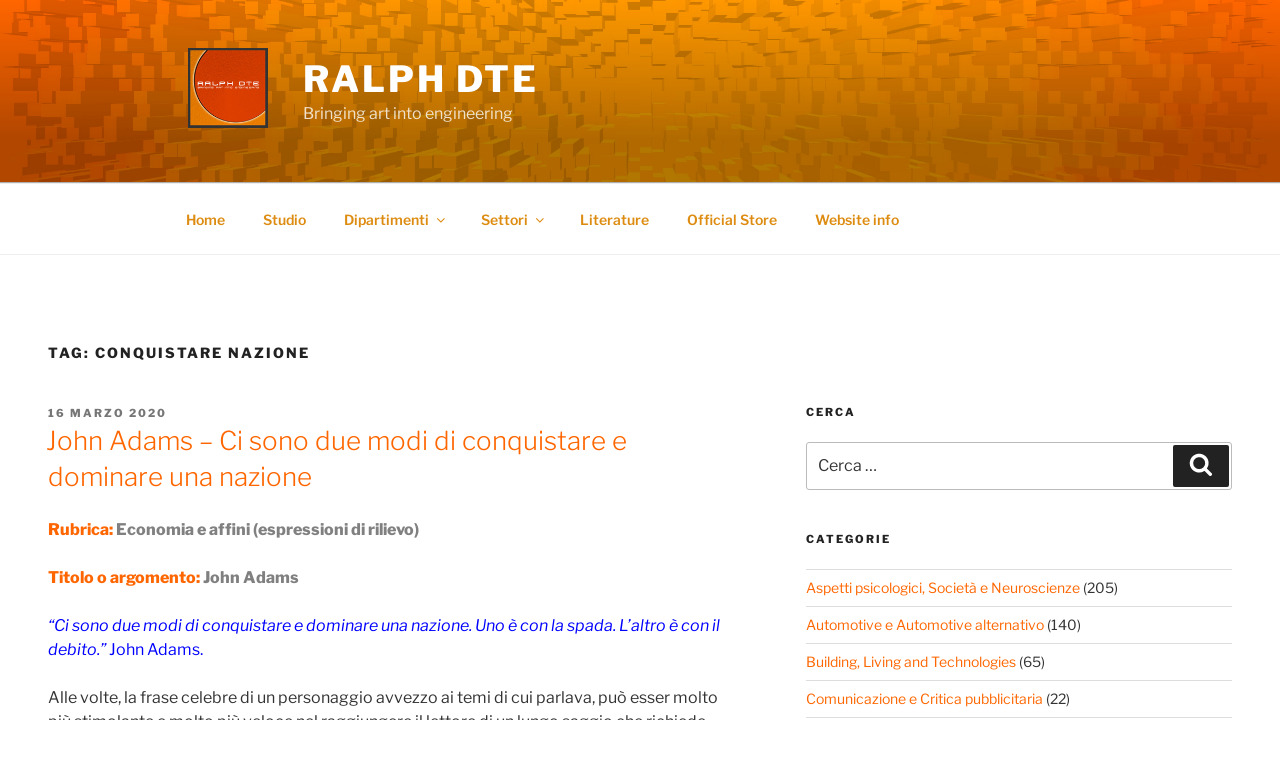

--- FILE ---
content_type: text/html; charset=UTF-8
request_url: https://www.ralph-dte.eu/tag/conquistare-nazione/
body_size: 26103
content:
<!DOCTYPE html>
<html lang="it-IT" class="no-js no-svg">
<head>
<meta charset="UTF-8">
<meta name="viewport" content="width=device-width, initial-scale=1.0">
<link rel="profile" href="https://gmpg.org/xfn/11">

<script>(function(html){html.className = html.className.replace(/\bno-js\b/,'js')})(document.documentElement);</script>
<title>conquistare nazione | Ralph DTE</title>

<!-- All in One SEO Pack 3.2.10 by Michael Torbert of Semper Fi Web Design[331,375] -->

<meta name="keywords"  content="aforisma john adams,conquistare nazione,consumismo,debito nazione,debito pubblico nazione,dominare nazione,john adams,la vera tecnologia,mente assopita dai vizi,mente assopita dal consumo" />

<link rel="canonical" href="https://www.ralph-dte.eu/tag/conquistare-nazione/" />
<!-- All in One SEO Pack -->
<link rel='dns-prefetch' href='//s.w.org' />
<link rel="alternate" type="application/rss+xml" title="Ralph DTE &raquo; Feed" href="https://www.ralph-dte.eu/feed/" />
<link rel="alternate" type="application/rss+xml" title="Ralph DTE &raquo; Feed dei commenti" href="https://www.ralph-dte.eu/comments/feed/" />
<link rel="alternate" type="application/rss+xml" title="Ralph DTE &raquo; conquistare nazione Feed del tag" href="https://www.ralph-dte.eu/tag/conquistare-nazione/feed/" />
		<script type="text/javascript">
			window._wpemojiSettings = {"baseUrl":"https:\/\/s.w.org\/images\/core\/emoji\/2.2.1\/72x72\/","ext":".png","svgUrl":"https:\/\/s.w.org\/images\/core\/emoji\/2.2.1\/svg\/","svgExt":".svg","source":{"concatemoji":"https:\/\/www.ralph-dte.eu\/wp-includes\/js\/wp-emoji-release.min.js?ver=4.7.29"}};
			!function(t,a,e){var r,n,i,o=a.createElement("canvas"),l=o.getContext&&o.getContext("2d");function c(t){var e=a.createElement("script");e.src=t,e.defer=e.type="text/javascript",a.getElementsByTagName("head")[0].appendChild(e)}for(i=Array("flag","emoji4"),e.supports={everything:!0,everythingExceptFlag:!0},n=0;n<i.length;n++)e.supports[i[n]]=function(t){var e,a=String.fromCharCode;if(!l||!l.fillText)return!1;switch(l.clearRect(0,0,o.width,o.height),l.textBaseline="top",l.font="600 32px Arial",t){case"flag":return(l.fillText(a(55356,56826,55356,56819),0,0),o.toDataURL().length<3e3)?!1:(l.clearRect(0,0,o.width,o.height),l.fillText(a(55356,57331,65039,8205,55356,57096),0,0),e=o.toDataURL(),l.clearRect(0,0,o.width,o.height),l.fillText(a(55356,57331,55356,57096),0,0),e!==o.toDataURL());case"emoji4":return l.fillText(a(55357,56425,55356,57341,8205,55357,56507),0,0),e=o.toDataURL(),l.clearRect(0,0,o.width,o.height),l.fillText(a(55357,56425,55356,57341,55357,56507),0,0),e!==o.toDataURL()}return!1}(i[n]),e.supports.everything=e.supports.everything&&e.supports[i[n]],"flag"!==i[n]&&(e.supports.everythingExceptFlag=e.supports.everythingExceptFlag&&e.supports[i[n]]);e.supports.everythingExceptFlag=e.supports.everythingExceptFlag&&!e.supports.flag,e.DOMReady=!1,e.readyCallback=function(){e.DOMReady=!0},e.supports.everything||(r=function(){e.readyCallback()},a.addEventListener?(a.addEventListener("DOMContentLoaded",r,!1),t.addEventListener("load",r,!1)):(t.attachEvent("onload",r),a.attachEvent("onreadystatechange",function(){"complete"===a.readyState&&e.readyCallback()})),(r=e.source||{}).concatemoji?c(r.concatemoji):r.wpemoji&&r.twemoji&&(c(r.twemoji),c(r.wpemoji)))}(window,document,window._wpemojiSettings);
		</script>
		<style type="text/css">
img.wp-smiley,
img.emoji {
	display: inline !important;
	border: none !important;
	box-shadow: none !important;
	height: 1em !important;
	width: 1em !important;
	margin: 0 .07em !important;
	vertical-align: -0.1em !important;
	background: none !important;
	padding: 0 !important;
}
</style>
<link rel='stylesheet' id='twentyseventeen-fonts-css'  href='https://www.ralph-dte.eu/wp-content/themes/twentyseventeen/assets/fonts/font-libre-franklin.css?ver=20230328' type='text/css' media='all' />
<link rel='stylesheet' id='twentyseventeen-style-css'  href='https://www.ralph-dte.eu/wp-content/themes/twentyseventeen/style.css?ver=20241112' type='text/css' media='all' />
<link rel='stylesheet' id='twentyseventeen-block-style-css'  href='https://www.ralph-dte.eu/wp-content/themes/twentyseventeen/assets/css/blocks.css?ver=20240729' type='text/css' media='all' />
<script type='text/javascript' src='https://www.ralph-dte.eu/wp-includes/js/jquery/jquery.js?ver=1.12.4'></script>
<script type='text/javascript' src='https://www.ralph-dte.eu/wp-includes/js/jquery/jquery-migrate.min.js?ver=1.4.1'></script>
<link rel='https://api.w.org/' href='https://www.ralph-dte.eu/wp-json/' />
<link rel="EditURI" type="application/rsd+xml" title="RSD" href="https://www.ralph-dte.eu/xmlrpc.php?rsd" />
<link rel="wlwmanifest" type="application/wlwmanifest+xml" href="https://www.ralph-dte.eu/wp-includes/wlwmanifest.xml" /> 
<meta name="generator" content="WordPress 4.7.29" />
<!--Customizer CSS--> 
<style type="text/css">
.admin-bar :target:before
{
   height: 117px;
   margin-top: -117px;
}
.single-post:not(.has-sidebar) #primary,
.page.page-one-column:not(.twentyseventeen-front-page) #primary,
.archive.page-one-column:not(.has-sidebar) .page-header,
.archive.page-one-column:not(.has-sidebar) #primary {
    max-width: none;
}
.navigation-top {
    z-index: 1001 !important;
}
@supports (-webkit-touch-callout: none) {
	@media screen and (min-width: 48em) {
		.background-fixed .panel-image {
			background-size: cover;
			height: auto;
			background-attachment: scroll;
		}
	}
}
.has-header-video .custom-header-media iframe {
    -o-object-fit: fill;
    object-fit: fill;
    top: auto;
    -ms-transform: none;
    -moz-transform: none;
    -webkit-transform: none;
    transform: none;
	left: auto;
}
@media (min-aspect-ratio: 16/9) {
    #wp-custom-header > iframe {
        height: 300%;
        top: -100%;
    }
}
@media (max-aspect-ratio: 16/9) {
    #wp-custom-header > iframe {
        width: 300%;
        left: -100%;
    }
}
.wp-custom-header .wp-custom-header-video-button {
    background-color: #a1a1a1;
    border-radius: 0;
    transition: none;
    color: white;
    border: 1px solid white;
}
.wp-custom-header .wp-custom-header-video-button:hover,
.wp-custom-header .wp-custom-header-video-button:focus {
    border-color: white;
    background-color: #555555;
    color: white;
}
.navigation-top, .main-navigation ul, .colors-dark .navigation-top, .colors-dark .main-navigation ul, .colors-custom .navigation-top, .colors-custom .main-navigation ul {
background-size: cover;
background-position: center center;
background-repeat: no-repeat;
}
.navigation-top a, .colors-dark .navigation-top a, .colors-custom .navigation-top a { color: #dd8c11; }.dropdown-toggle, .menu-toggle, .colors-dark .menu-toggle, .colors-custom .menu-toggle { color: #dd8c11; }#content .wrap { max-width: 100%; }@media screen and (min-width: 30em) {
    .page-one-column .panel-content .wrap {
        max-width: 100%;
    }
}
.post .entry-header .entry-title, .archive .entry-header .entry-title a, .blog .entry-header .entry-title a { color: #ff6600; }body.page .entry-header .entry-title { text-transform: capitalize; }body.page .entry-header .entry-title { font-size:1.875rem; }body.page .entry-header .entry-title { font-weight: 100; }body.page .entry-header .entry-title, .colors-dark .page .panel-content .entry-title, .colors-dark.page:not(.twentyseventeen-front-page) .entry-title, .colors-custom .page .panel-content .entry-title, .colors-custom.page:not(.twentyseventeen-front-page) .entry-title { color: #dd9933; }footer .wrap { max-width: 100%; }.site-footer { background-color: #5e3232; }.site-footer h2 { color: #dd9933; }.site-footer { color: #ffe2e2; }.site-info a, .site-footer .widget-area a { color: #dd9933; }.site-info a:hover, .site-footer .widget-area a:hover, .colors-dark .site-info a:hover, .colors-dark .site-footer .widget-area a:hover, .colors-custom .site-info a:hover, .colors-custom .site-footer .widget-area a:hover { color: #ffe2e2; }.site-info a, .site-footer .widget-area a { -webkit-box-shadow: inset 0 -1px 0 #dd9933; }.site-info a, .site-footer .widget-area a { box-shadow: inset 0 -1px 0 #dd9933; }.site-info a:hover, .site-footer .widget-area a:hover { -webkit-box-shadow:inset 0 0 0 #ffe2e2, 0 3px 0 #ffe2e2; }.site-info a:hover, .site-footer .widget-area a:hover { box-shadow:inset 0 0 0 #ffe2e2, 0 3px 0 #ffe2e2; }.site-info:last-child a:last-child {
    display: none;
}
.site-info:last-child span {
    display: none;
}
.site-info p {
    margin: 0;
}
</style> 
<!--/Customizer CSS-->
<link rel="icon" href="https://www.ralph-dte.eu/wp-content/uploads/2018/10/logo_2016_500px-150x150.jpg" sizes="32x32" />
<link rel="icon" href="https://www.ralph-dte.eu/wp-content/uploads/2018/10/logo_2016_500px-300x300.jpg" sizes="192x192" />
<link rel="apple-touch-icon-precomposed" href="https://www.ralph-dte.eu/wp-content/uploads/2018/10/logo_2016_500px-300x300.jpg" />
<meta name="msapplication-TileImage" content="https://www.ralph-dte.eu/wp-content/uploads/2018/10/logo_2016_500px-300x300.jpg" />
</head>

<body class="archive tag tag-conquistare-nazione tag-9724 wp-custom-logo group-blog hfeed has-header-image has-sidebar page-two-column colors-light">
<div id="page" class="site">
	<a class="skip-link screen-reader-text" href="#content">
		Salta al contenuto	</a>

	<header id="masthead" class="site-header">

		<div class="custom-header">

		<div class="custom-header-media">
			<div id="wp-custom-header" class="wp-custom-header"><img src="https://www.ralph-dte.eu/wp-content/uploads/2019/01/header_00.jpg" width="2000" height="1200" alt="Ralph DTE" srcset="https://www.ralph-dte.eu/wp-content/uploads/2019/01/header_00.jpg 2000w, https://www.ralph-dte.eu/wp-content/uploads/2019/01/header_00-300x180.jpg 300w, https://www.ralph-dte.eu/wp-content/uploads/2019/01/header_00-768x461.jpg 768w, https://www.ralph-dte.eu/wp-content/uploads/2019/01/header_00-1024x614.jpg 1024w" sizes="(max-width: 767px) 200vw, 100vw" /></div>		</div>

	<div class="site-branding">
	<div class="wrap">

		<a href="https://www.ralph-dte.eu/" class="custom-logo-link" rel="home" itemprop="url"><img width="150" height="150" src="https://www.ralph-dte.eu/wp-content/uploads/2019/01/logo_2016_150px.jpg" class="custom-logo" alt="" itemprop="logo" sizes="(max-width: 767px) 89vw, (max-width: 1000px) 54vw, (max-width: 1071px) 543px, 580px" /></a>
		<div class="site-branding-text">
							<p class="site-title"><a href="https://www.ralph-dte.eu/" rel="home">Ralph DTE</a></p>
			
							<p class="site-description">Bringing art into engineering</p>
					</div><!-- .site-branding-text -->

		
	</div><!-- .wrap -->
</div><!-- .site-branding -->

</div><!-- .custom-header -->

					<div class="navigation-top">
				<div class="wrap">
					<nav id="site-navigation" class="main-navigation" aria-label="Menu in alto">
	<button class="menu-toggle" aria-controls="top-menu" aria-expanded="false">
		<svg class="icon icon-bars" aria-hidden="true" role="img"> <use href="#icon-bars" xlink:href="#icon-bars"></use> </svg><svg class="icon icon-close" aria-hidden="true" role="img"> <use href="#icon-close" xlink:href="#icon-close"></use> </svg>Menu	</button>

	<div class="menu-menu-compresso-container"><ul id="top-menu" class="menu"><li id="menu-item-12689" class="menu-item menu-item-type-custom menu-item-object-custom menu-item-home menu-item-12689"><a href="https://www.ralph-dte.eu/">Home</a></li>
<li id="menu-item-12690" class="menu-item menu-item-type-post_type menu-item-object-page menu-item-12690"><a href="https://www.ralph-dte.eu/studio/">Studio</a></li>
<li id="menu-item-12715" class="menu-item menu-item-type-custom menu-item-object-custom menu-item-has-children menu-item-12715"><a href="#">Dipartimenti<svg class="icon icon-angle-down" aria-hidden="true" role="img"> <use href="#icon-angle-down" xlink:href="#icon-angle-down"></use> </svg></a>
<ul class="sub-menu">
	<li id="menu-item-12692" class="menu-item menu-item-type-post_type menu-item-object-page menu-item-12692"><a href="https://www.ralph-dte.eu/design/">Design</a></li>
	<li id="menu-item-12693" class="menu-item menu-item-type-post_type menu-item-object-page menu-item-12693"><a href="https://www.ralph-dte.eu/technologies/">Technologies</a></li>
	<li id="menu-item-12694" class="menu-item menu-item-type-post_type menu-item-object-page menu-item-12694"><a href="https://www.ralph-dte.eu/engineering/">Engineering</a></li>
</ul>
</li>
<li id="menu-item-12714" class="menu-item menu-item-type-custom menu-item-object-custom menu-item-has-children menu-item-12714"><a href="#">Settori<svg class="icon icon-angle-down" aria-hidden="true" role="img"> <use href="#icon-angle-down" xlink:href="#icon-angle-down"></use> </svg></a>
<ul class="sub-menu">
	<li id="menu-item-12699" class="menu-item menu-item-type-post_type menu-item-object-page menu-item-12699"><a href="https://www.ralph-dte.eu/automotive/">Automotive</a></li>
	<li id="menu-item-12700" class="menu-item menu-item-type-post_type menu-item-object-page menu-item-12700"><a href="https://www.ralph-dte.eu/motori/">Motorsport</a></li>
	<li id="menu-item-12701" class="menu-item menu-item-type-post_type menu-item-object-page menu-item-12701"><a href="https://www.ralph-dte.eu/edilizia/">Building</a></li>
	<li id="menu-item-12702" class="menu-item menu-item-type-post_type menu-item-object-page menu-item-12702"><a href="https://www.ralph-dte.eu/living/">Living</a></li>
	<li id="menu-item-12703" class="menu-item menu-item-type-post_type menu-item-object-page menu-item-12703"><a href="https://www.ralph-dte.eu/energy/">Energy</a></li>
	<li id="menu-item-12704" class="menu-item menu-item-type-post_type menu-item-object-page menu-item-12704"><a href="https://www.ralph-dte.eu/utility/">Utility</a></li>
	<li id="menu-item-12794" class="menu-item menu-item-type-post_type menu-item-object-page menu-item-12794"><a href="https://www.ralph-dte.eu/aerospace/">Aerospace</a></li>
	<li id="menu-item-12795" class="menu-item menu-item-type-post_type menu-item-object-page menu-item-12795"><a href="https://www.ralph-dte.eu/defense/">Defense</a></li>
	<li id="menu-item-12705" class="menu-item menu-item-type-post_type menu-item-object-page menu-item-12705"><a href="https://www.ralph-dte.eu/instruments/">Instruments</a></li>
	<li id="menu-item-12706" class="menu-item menu-item-type-post_type menu-item-object-page menu-item-12706"><a href="https://www.ralph-dte.eu/equipments/">Equipments</a></li>
	<li id="menu-item-12782" class="menu-item menu-item-type-post_type menu-item-object-page menu-item-12782"><a href="https://www.ralph-dte.eu/biotechnology/">Biotechnology</a></li>
	<li id="menu-item-12783" class="menu-item menu-item-type-post_type menu-item-object-page menu-item-12783"><a href="https://www.ralph-dte.eu/bioengineering/">Bioengineering</a></li>
	<li id="menu-item-12707" class="menu-item menu-item-type-post_type menu-item-object-page menu-item-12707"><a href="https://www.ralph-dte.eu/agricultural/">Agricultural</a></li>
	<li id="menu-item-12708" class="menu-item menu-item-type-post_type menu-item-object-page menu-item-12708"><a href="https://www.ralph-dte.eu/life-quality/">Life quality</a></li>
</ul>
</li>
<li id="menu-item-13371" class="menu-item menu-item-type-post_type menu-item-object-page menu-item-13371"><a href="https://www.ralph-dte.eu/literature/">Literature</a></li>
<li id="menu-item-13229" class="menu-item menu-item-type-post_type menu-item-object-page menu-item-13229"><a href="https://www.ralph-dte.eu/official-store/">Official Store</a></li>
<li id="menu-item-12709" class="menu-item menu-item-type-post_type menu-item-object-page menu-item-12709"><a href="https://www.ralph-dte.eu/website-info/">Website info</a></li>
</ul></div>
	</nav><!-- #site-navigation -->
				</div><!-- .wrap -->
			</div><!-- .navigation-top -->
		
	</header><!-- #masthead -->

	
	<div class="site-content-contain">
		<div id="content" class="site-content">

<div class="wrap">

			<header class="page-header">
			<h1 class="page-title">Tag: conquistare nazione</h1>		</header><!-- .page-header -->
	
	<div id="primary" class="content-area">
		<main id="main" class="site-main">

					
<article id="post-13676" class="post-13676 post type-post status-publish format-standard hentry category-aspetti-psicologici-comportamenti-della-societa-e-ns category-forse-non-tutti-sanno-chechi-e category-imprenditoria-microeconomia-marketing-branding tag-aforisma-john-adams tag-conquistare-nazione tag-consumismo tag-debito-nazione tag-debito-pubblico-nazione tag-dominare-nazione tag-john-adams tag-la-vera-tecnologia tag-mente-assopita-dai-vizi tag-mente-assopita-dal-consumo">
		<header class="entry-header">
		<div class="entry-meta"><span class="screen-reader-text">Pubblicato il</span> <a href="https://www.ralph-dte.eu/2020/03/16/john-adams-ci-sono-due-modi-di-conquistare-e-dominare-una-nazione/" rel="bookmark"><time class="entry-date published" datetime="2020-03-16T17:44:02+00:00">16 marzo 2020</time><time class="updated" datetime="2020-04-30T11:50:45+00:00">30 aprile 2020</time></a></div><!-- .entry-meta --><h2 class="entry-title"><a href="https://www.ralph-dte.eu/2020/03/16/john-adams-ci-sono-due-modi-di-conquistare-e-dominare-una-nazione/" rel="bookmark">John Adams &#8211; Ci sono due modi di conquistare e dominare una nazione</a></h2>	</header><!-- .entry-header -->

	
	<div class="entry-content">
		<p><strong><span style="color: #808080;"><span style="color: #ff6600;">Rubrica:</span> Economia e affini (espressioni di rilievo)<br />
</span></strong></p>
<p><strong><span style="color: #808080;"><span style="color: #ff6600;">Titolo o argomento:</span></span></strong> <strong><span style="color: #808080;">John Adams</span></strong></p>
<p><span style="color: #0000ff;"><em>&#8220;Ci sono due modi di conquistare e dominare una nazione. Uno è con la spada. L&#8217;altro è con il debito.&#8221;</em> John Adams.</span></p>
<p>Alle volte, la frase celebre di un personaggio avvezzo ai temi di cui parlava, può esser molto più stimolante e molto più veloce nel raggiungere il lettore di un lungo saggio che richiede impegno mentale, visione di insieme e capacità di estrapolazione di contenuti intrisechi non sempre immediatamente intuibili e assimilabili. Certo l&#8217;approfondimento poi è d&#8217;obbligo, diversamente dopo una celebre citazione che arriva in profondità come una punta diamantata, si rimane solo con un buco altrimenti traducibile con un: &#8220;E mo che faccio?&#8221;.</p>
<p><span style="color: #0000ff;">John Adams</span></p>
<p>John Adams è stato il secondo presidente degli Stati Uniti d&#8217;America, nonché il primo Vice Presidente, amico di Thomas Jefferson (il quale divenne poi il terzo presidente) e padre di quello che diverrà poi il sesto presidente statunitense, John Quincy Adams. Trattandosi di uno dei padri fondatori degli USA, riteniamo che la conquista sia stata un tema a lui ben noto, ragione per cui le sue parole assumono una certa rilevanza sulla quale potrebbe esser opportuno riflettere.</p>
<p><span style="color: #0000ff;">Emergenza Corona Virus (SARS-CoV-2)</span></p>
<p>Se sforiamo con il debito per noi italiani si presenta uno scenario drammatico. Come avete visto la &#8220;Tecnologia&#8221;, quella vera, non era lo smartphone, la consolle dell&#8217;utilitaria con il bluetooth e l&#8217;intelligenza artificiale, né tutte queste cavolate che imitano le serie tv che più sono piaciute&#8230;</p>
<p>La &#8220;Vera Tecnologia&#8221;, ad esempio, sarebbe stata l&#8217;essere indipendenti, innovativi, evoluti, al punto tale da poter disporre di respiratori, mascherine, strumenti, in maniera indipendente dagli altri stati (DIY). La &#8220;Vera Tecnologia&#8221; sarebbe stata disporre di mezzi di informazione e formazione che potessero prevedere, ipotizzare, almeno avvicinarsi all&#8217;immaginazione di simili scenari.<br />
Invece pensiamo alle utlitarie che parlano con un fare che antepone alle cose importanti i nostri sfizi riconducibili a quelli di quando eravamo bambini&#8230;</p>
<p>Siamo molto più di quel che il nostro assopimento (da consumo) degli ultimi 20 anni mostra al mondo.</p>
<p><strong><span style="color: #0000ff;">Link correlati</span></strong></p>
<p><a href="https://www.ralph-dte.eu/literature/" target="_blank" rel="noopener noreferrer">Literature</a></p>
<p style="text-align: center;"><a href="https://www.ralph-dte.eu/wp-content/uploads/2020/03/John_Adams_conquistare_con_il_debito.jpg"><img class="aligncenter size-full wp-image-13680" src="https://www.ralph-dte.eu/wp-content/uploads/2020/03/John_Adams_conquistare_con_il_debito.jpg" alt="" width="1880" height="1880" srcset="https://www.ralph-dte.eu/wp-content/uploads/2020/03/John_Adams_conquistare_con_il_debito.jpg 1880w, https://www.ralph-dte.eu/wp-content/uploads/2020/03/John_Adams_conquistare_con_il_debito-150x150.jpg 150w, https://www.ralph-dte.eu/wp-content/uploads/2020/03/John_Adams_conquistare_con_il_debito-300x300.jpg 300w, https://www.ralph-dte.eu/wp-content/uploads/2020/03/John_Adams_conquistare_con_il_debito-768x768.jpg 768w, https://www.ralph-dte.eu/wp-content/uploads/2020/03/John_Adams_conquistare_con_il_debito-1024x1024.jpg 1024w, https://www.ralph-dte.eu/wp-content/uploads/2020/03/John_Adams_conquistare_con_il_debito-100x100.jpg 100w" sizes="(max-width: 767px) 89vw, (max-width: 1000px) 54vw, (max-width: 1071px) 543px, 580px" /></a></p>
	</div><!-- .entry-content -->

	
</article><!-- #post-13676 -->

		</main><!-- #main -->
	</div><!-- #primary -->
	
<aside id="secondary" class="widget-area" aria-label="Barra laterale del blog">
	<section id="search-10" class="widget widget_search"><h2 class="widget-title">Cerca</h2>

<form role="search" method="get" class="search-form" action="https://www.ralph-dte.eu/">
	<label for="search-form-1">
		<span class="screen-reader-text">
			Cerca:		</span>
	</label>
	<input type="search" id="search-form-1" class="search-field" placeholder="Cerca &hellip;" value="" name="s" />
	<button type="submit" class="search-submit"><svg class="icon icon-search" aria-hidden="true" role="img"> <use href="#icon-search" xlink:href="#icon-search"></use> </svg><span class="screen-reader-text">
		Cerca	</span></button>
</form>
</section><section id="categories-8" class="widget widget_categories"><h2 class="widget-title">Categorie</h2>		<ul>
	<li class="cat-item cat-item-4"><a href="https://www.ralph-dte.eu/category/aspetti-psicologici-comportamenti-della-societa-e-ns/" title="I meandri della mente, i nostri comportamenti e gli effetti che ne seguono sulla nostra vita e sulla società. Non mancano preziosi spunti tratti dalle NeuroScienze...">Aspetti psicologici, Società e Neuroscienze</a> (205)
</li>
	<li class="cat-item cat-item-8051"><a href="https://www.ralph-dte.eu/category/automotive-e-automotive-alternativo/" title="Soluzioni per muoversi oggi (con spunti alternativi), suggerimenti e preziose curiosità per difendersi dall&#039;opportunismo in ambito automotive a 360 gradi.">Automotive e Automotive alternativo</a> (140)
</li>
	<li class="cat-item cat-item-5"><a href="https://www.ralph-dte.eu/category/building-living-and-technologies/" title="Tante imprese realizzano case a fiumi... Ma le sanno realmente costruire tutti? I vantaggi dell&#039;ingegneria...">Building, Living and Technologies</a> (65)
</li>
	<li class="cat-item cat-item-6"><a href="https://www.ralph-dte.eu/category/comunicazione-e-critica-pubblicitaria/" title="Metodi di comunicazione ed osservazioni sull&#039;efficacia degli spot televisivi, radiofonici e cartacei.">Comunicazione e Critica pubblicitaria</a> (22)
</li>
	<li class="cat-item cat-item-7"><a href="https://www.ralph-dte.eu/category/comunicazioni-interne/" title="Informazioni di servizio per chi visita spesso il Blog">Comunicazioni interne</a> (12)
</li>
	<li class="cat-item cat-item-9"><a href="https://www.ralph-dte.eu/category/drawing-design-and-ideas/" title="Disegna tutto quello che ti passa per la mente con ogni mezzo a tua disposizione oggi...">Design, Draw e Style</a> (59)
</li>
	<li class="cat-item cat-item-7990"><a href="https://www.ralph-dte.eu/category/diy-do-it-yourself/" title="Il fantastico mondo del fai da te visto, attraverso curiosi spunti, senza dimenticare l&#039;importanza della preparazione e delle competenze.">DIY Do It Yourself</a> (15)
</li>
	<li class="cat-item cat-item-8"><a href="https://www.ralph-dte.eu/category/domande-dei-lettori-e-sondaggi/" title="Le risposte che desiderate avere ricercate da noi nel minor tempo possibile.">Domande dei lettori</a> (52)
</li>
	<li class="cat-item cat-item-10"><a href="https://www.ralph-dte.eu/category/engineering-sim/" title="Software interessanti per la simulazione di sistemi fisici e matematici.">Engineering sim</a> (5)
</li>
	<li class="cat-item cat-item-9397"><a href="https://www.ralph-dte.eu/category/eventi/" title="Momenti che abbiamo il piacere di condividere con voi">Eventi</a> (17)
</li>
	<li class="cat-item cat-item-11"><a href="https://www.ralph-dte.eu/category/forse-non-tutti-sanno-chechi-e/" title="Piccole Grandi Curiosità di cui poco si parla intorno a te...">Forse non tutti sanno che/chi è</a> (238)
</li>
	<li class="cat-item cat-item-15"><a href="https://www.ralph-dte.eu/category/intrattenimento-grafica-animazione-video-3d/" title="Scattare una foto in digitale, ritoccarla, gestire l&#039;illuminazione di una scena, aggiungere modelli 3d... per arrivare alla grafica desiderata. Poche ma curiose chicche sul tema.">Foto, Video, Computer grafica, Animazione, 3D modeling, Lighting</a> (68)
</li>
	<li class="cat-item cat-item-12"><a href="https://www.ralph-dte.eu/category/guidare-pilotare/" title="Input Output del pilota. Dalla guida sicura su strada alla guida sportiva in pista.">I/O Pilota</a> (17)
</li>
	<li class="cat-item cat-item-13"><a href="https://www.ralph-dte.eu/category/imprenditoria-microeconomia-marketing-branding/" title="Le severe leggi dei mercati... I meccanismi che subiamo.">Imprenditoria, Microeconomia, Marketing, Branding</a> (258)
</li>
	<li class="cat-item cat-item-14"><a href="https://www.ralph-dte.eu/category/ingegneria-tecnologie-energia-e-cenni-di-scienze/" title="Il valore aggiunto delle TECNOLOGIE viste da un punto di vista ingegneristico: Tecnologie edili, meccaniche, motoristiche e dei materiali. Cenni di scienze accompagnano l&#039;approfondimento dei concetti fondamentali.">Ingegneria, Tecnologie, Robotica, Meccatronica, Energia e Cenni di scienze</a> (329)
</li>
	<li class="cat-item cat-item-21"><a href="https://www.ralph-dte.eu/category/made-by-ralph-dte/" title="Progetti, prodotti e idee realizzati da Ralph DTE con l&#039;intento di produrre e sviluppare manufatti altamente ingegnerizzati nonché testare le soluzioni più interessanti con il fine di ricavare importanti dati di studio, ricerca  e sviluppo.">Made by Ralph DTE</a> (9)
</li>
	<li class="cat-item cat-item-16"><a href="https://www.ralph-dte.eu/category/matematicamente-fisicamente/" title="Allena la mente conoscendo meglio la matematica usando poi la maggiore elasticità mentale per migliorare la tua vita ed il tuo lavoro...">MatematicaMENTE FisicaMENTE LogicaMENTE</a> (93)
</li>
	<li class="cat-item cat-item-17"><a href="https://www.ralph-dte.eu/category/materiali-trattamenti-termici-e-superficiali/" title="Materiali impiegati per la realizzazione degli organi fondamentali dei motori stradali e da corsa, dei telai e delle carrozzerie.">Materiali, Trattamenti termici e superficiali</a> (74)
</li>
	<li class="cat-item cat-item-18"><a href="https://www.ralph-dte.eu/category/mondo-digitale/" title="Quello strumento che fa la differenza.">Mondo digitale</a> (79)
</li>
	<li class="cat-item cat-item-19"><a href="https://www.ralph-dte.eu/category/mondo-lavoro/" title="Brevi suggerimenti, riflessioni, consigli, proposte sul mondo del lavoro.">Mondo lavoro</a> (51)
</li>
	<li class="cat-item cat-item-20"><a href="https://www.ralph-dte.eu/category/motorismo-motorsport-e-meccatronica/" title="Al bar tutti ne sanno tutto... Nelle corse il discorso cambia...">Motorismo, Motorsport e Meccatronica</a> (285)
</li>
	<li class="cat-item cat-item-9558"><a href="https://www.ralph-dte.eu/category/narrativa-saggistica-e-sci-fi/" title="Racconti ed elaborati a tema tecnologico scritti con particolare passione ed attenzione ai dettagli.">Narrativa, Saggistica e Sci-Fi</a> (31)
</li>
	<li class="cat-item cat-item-22"><a href="https://www.ralph-dte.eu/category/prove-test-e-approfondimenti/" title="Tutto quello che abbiamo voluto testare raccontando la nostra esperienza ai lettori.">Prove, Test e Approfondimenti</a> (28)
</li>
	<li class="cat-item cat-item-23"><a href="https://www.ralph-dte.eu/category/setup-e-telemetria-dinamica-veicolo-dinamica-moto/" title="Sintesi semplificate inerenti la dinamica dei veicoli e la loro messa a punto con cenni di setup e sicurezza stradale.">Setup, Telemetria e Dinamica del veicolo</a> (65)
</li>
	<li class="cat-item cat-item-24"><a href="https://www.ralph-dte.eu/category/simple-news/" title="Notizie di rapida lettura da fonti professionali dell&#039;autore.">Simple news</a> (16)
</li>
	<li class="cat-item cat-item-25"><a href="https://www.ralph-dte.eu/category/software-computer-aided/" title="Aspetti di base e professionali inerenti i programmi per la progettazione, l&#039;analisi, la prototipazione e la produzione assistita al calcolatore.">Software computer aided per progettazione, analisi e produzione</a> (7)
</li>
	<li class="cat-item cat-item-26"><a href="https://www.ralph-dte.eu/category/spot/" title="Banner dei prodotti da noi consigliati...">SPOT</a> (73)
</li>
	<li class="cat-item cat-item-27"><a href="https://www.ralph-dte.eu/category/vehicle-sim/" title="Simulazioni di guida, prestazioni del mezzo e del pilota.">Vehicles, aircraft and spaceships Sim</a> (32)
</li>
		</ul>
</section><section id="text-34" class="widget widget_text"><h2 class="widget-title">Momenti di Motorismo &#8211; Parte 1</h2>			<div class="textwidget"><a href="https://www.youtube.com/watch?v=-mkzzVa1ZU0" title="Momenti di Motorismo - Parte 1: Il manovellismo" target="_blank"><img src="https://www.ralph-dte.eu/gallery/home/banner/momenti_di_motorismo_01.jpg" alt="Momenti di Motorismo - Parte 1: Il manovellismo" width="300" height="250" border="0"></div>
		</section><section id="text-35" class="widget widget_text"><h2 class="widget-title">Technology for Creators &#8211; Parte 1</h2>			<div class="textwidget"><a href="https://www.youtube.com/watch?v=TKWjaCAV2ik" title="Technology for Creators - Parte 1" target="_blank"><img src="https://www.ralph-dte.eu/gallery/home/banner/technology_for_creators_01.jpg" alt="Technology for Creators - Parte 1" width="300" height="250" border="0"></div>
		</section><section id="text-36" class="widget widget_text"><h2 class="widget-title">Technology for Creators &#8211; Parte 2</h2>			<div class="textwidget"><a href="https://www.youtube.com/watch?v=7le5yUjtFL8" title="Technology for Creators - Parte 2" target="_blank"><img src="https://www.ralph-dte.eu/gallery/home/banner/technology_for_creators_02.jpg" alt="Technology for Creators - Parte 2" width="300" height="250" border="0"></div>
		</section><section id="text-37" class="widget widget_text"><h2 class="widget-title">Technology for Creators &#8211; Parte 3</h2>			<div class="textwidget"><a href="https://www.youtube.com/watch?v=8_RrEQrOC70" title="Technology for Creators - Parte 3" target="_blank"><img src="https://www.ralph-dte.eu/gallery/home/banner/technology_for_creators_03.jpg" alt="Technology for Creators - Parte 3" width="300" height="250" border="0"></div>
		</section><section id="text-26" class="widget widget_text"><h2 class="widget-title">Berardi Store</h2>			<div class="textwidget"><a href="https://www.berardi-store.eu" title="Berardi Store" target="_blank"><img src="https://www.ralph-dte.eu/gallery/home/banner/berardi_store_2015.gif" alt="Ralph DTE - Studio" width="145" height="500" border="0"></div>
		</section><section id="text-28" class="widget widget_text"><h2 class="widget-title">Lab Motorsport</h2>			<div class="textwidget"><a href="https://www.ralph-dte.net" title="Lab Motorsport" target="_blank"><img src="https://www.ralph-dte.eu/gallery/home/banner/ralph_dte_automotive_motorsport.jpg" alt="Lab Motorsport" width="145" height="500" border="0"></div>
		</section><section id="text-29" class="widget widget_text"><h2 class="widget-title">Living</h2>			<div class="textwidget"><a href="https://www.ralph-dte.eu/living/" title="Living" target="_blank"><img src="https://www.ralph-dte.eu/gallery/home/banner/banner_cantiere.jpg" alt="Living" width="145" height="500" border="0"></div>
		</section></aside><!-- #secondary -->
</div><!-- .wrap -->


		</div><!-- #content -->

		<footer id="colophon" class="site-footer">
			<div class="wrap">
				

	<aside class="widget-area" aria-label="Footer">
					<div class="widget-column footer-widget-1">
				<section id="linkcat-8574" class="widget widget_links"><h2 class="widget-title">Anteprima</h2>
	<ul class='xoxo blogroll'>
<li><a href="http://www.ralph-dte.eu/studio/" title="Presentazione del mondo Ralph DTE a cura di Raffaele Berardi.">Anteprima Ralph DTE</a></li>
<li><a href="http://www.ralph-dte.eu/studio/#articoli-fondamentali" title="Articoli utili a capire il terreno dove ti muovi per concretizzare i tuoi progetti.">Articoli nodali</a></li>
<li><a href="http://www.ralph-dte.eu/studio/#avanguardia" title="Pensare oltre&#8230;">Avanguardia</a></li>

	</ul>
</section>
<section id="linkcat-7926" class="widget widget_links"><h2 class="widget-title">Website info</h2>
	<ul class='xoxo blogroll'>
<li><a href="http://www.ralph-dte.eu/website-info/#cluster" title="Cluster Ralph DTE">Cluster Ralph DTE</a></li>
<li><a href="http://www.ralph-dte.eu/website-info/#come-si-usa" title="Come si usa al meglio questo Blog?">Come si usa il Blog</a></li>
<li><a href="http://www.ralph-dte.eu/website-info/#contatti" title="Contatti">Contatti</a></li>
<li><a href="http://www.ralph-dte.eu/website-info/#contenuti-digitali" title="Contenuti digitalia cura dell&#8217;autore del Blog">Contenuti digitali</a></li>
<li><a href="http://www.ralph-dte.eu/website-info/#faq" title="Frequently Asked Questions">FAQ</a></li>
<li><a href="https://www.ralph-dte.eu/website-info/#IA" title="Intelligenza Artificiale">Intelligenza Artificiale</a></li>
<li><a href="http://www.ralph-dte.eu/website-info/#note-legali" title="Copyright | Disclaimer | Privacy Policy">Note legali</a></li>
<li><a href="http://www.ralph-dte.eu/website-info/#segnalazione-errori" title="Puoi segnalarci errori, bug, link interrotti, anomalie&#8230;">Segnalazione errori</a></li>
<li><a href="http://www.ralph-dte.eu/website-info/#statistiche-blog" title="Statistiche sul potenziale comunicativo del nostro Blog">Statistiche Blog</a></li>
<li><a href="http://www.ralph-dte.eu/website-info/#termini-utilizzo" title="Termini di utilizzo &#8211; Terms of use">Termini di utilizzo</a></li>

	</ul>
</section>
			</div>
						<div class="widget-column footer-widget-2">
				<section id="linkcat-7922" class="widget widget_links"><h2 class="widget-title">Attività</h2>
	<ul class='xoxo blogroll'>
<li><a href="http://www.ralph-dte.eu/studio/#attivita-ricerca" title="Attività di ricerca ed approfondimento studi universitari">Attività di ricerca</a></li>
<li><a href="http://www.ralph-dte.eu/studio/#bibliografia" title="Brevi note circa i libri scritti (e in fase di scrittura) a cura dell&#8217;autore del Blog">Bibliografia</a></li>
<li><a href="http://www.ralph-dte.eu/studio/#campi-interesse" title="Temi e tecnologie oggetto di approfondimenti e ricerca">Campi d&#039;interesse</a></li>
<li><a href="http://www.ralph-dte.eu/studio/#casi-studio" title="Casi di studio svolti (e in corso) nei nostri laboratori">Casi di studio</a></li>
<li><a href="http://www.ralph-dte.eu/studio/#collaborazioni" title="Collaborazioni prolifiche">Collaborazioni</a></li>
<li><a href="http://www.ralph-dte.eu/studio/#eventi" title="Alcuni eventi di interesse selezionati per i nostri lettori">Eventi</a></li>
<li><a href="http://www.ralph-dte.eu/studio/#fatti-conoscere" title="Rivolto a professionisti, studenti, aziende, fornitori, scuderie&#8230;">Fatti conoscere</a></li>
<li><a href="http://www.ralph-dte.eu/studio/#LABS" title="La teoria incontra la pratica">LABS</a></li>
<li><a href="http://www.ralph-dte.eu/studio/#press" title="Comunicati stampa a cura dell&#8217;autore del Blog dedicati ai network della comunicazione in ambiente tecnologico">Press</a></li>
<li><a href="http://www.ralph-dte.eu/studio/#progetti" title="Proposte tecniche a cura dell&#8217;autore">Progetti</a></li>
<li><a href="http://www.ralph-dte.eu/studio/#pubblicazioni" title="Articoli pubblicati per particolari riviste">Pubblicazioni</a></li>
<li><a href="http://www.ralph-dte.eu/studio/#record" title="Avere degli obiettivi è è un ottimo modo per mettersi alla prova e migliorarsi.">Record</a></li>
<li><a href="http://www.ralph-dte.eu/studio/#statistiche-ralph-dte" title="Statistiche sul potenziale tecnico di Ralph DTE">Statistiche Ralph DTE</a></li>
<li><a href="http://www.ralph-dte.eu/studio/#trasferimento-tecnologico" title="Trasferimento tecnologico, idee, brevetti e spin-off">Transfer of technology</a></li>
<li><a href="http://www.ralph-dte.eu/studio/#white-paper" title="Report e guide utili per la comprensione di problemi e temi di particolare interesse affrontati su questo Blog">White paper</a></li>
<li><a href="http://www.ralph-dte.eu/studio/#world-wide" title="Prossimamente&#8230;">World Wide Ralph DTE</a></li>

	</ul>
</section>
			</div>
			</aside><!-- .widget-area -->

	<div class="site-info"><h2 class="widget-title">Ralph DTE</h2>			<div class="textwidget"><p style="text-align: left;">Blog tecnologico creativo a cura di Raffaele Berardi. Studi, ricerche, prototipi, alternative...</p>
<p style="text-align: left;">Maggiori informazioni disponibili alla pagina <a href="https://www.ralph-dte.eu/studio/" target="_blank" rel="noopener noreferrer">Studio</a></p>
<p style="text-align: left;">© Copyright 2008-2025 ralph-dte.eu - Tutti i diritti riservati</p>
<a href="https://www.ralph-dte.eu/gallery/living/ciliegina/fase04_fresatura/fresatura_legno_img12.jpg" target="_blank" rel="noopener noreferrer"><img class="alignnone" src="https://www.ralph-dte.eu/gallery/living/ciliegina/fase04_fresatura/fresatura_legno_img12_thumb.jpg" alt="Fresatura legno massello - Prove di scanalatura su grezzo" width="200" height="134" /></a>
<a href="https://www.ralph-dte.net/gallery_eventi/nidays_2015/visione_embedded_img04.jpg" target="_blank" rel="noopener noreferrer"><img class="alignnone" src="https://www.ralph-dte.net/gallery_eventi/nidays_2015/visione_embedded_img04_thumb.jpg" alt="Sistemi embedded" width="200" height="134" /></a>
<a href="https://www.ralph-dte.eu/gallery/equipments/robotica/electrolux_trilobite/assistenza_electrolux_trilobite_berardi_store_img04.jpg" target="_blank" rel="noopener noreferrer"><img class="alignnone" src="https://www.ralph-dte.eu/gallery/equipments/robotica/electrolux_trilobite/assistenza_electrolux_trilobite_berardi_store_img04_thumb.jpg" alt="Suggestiva vista del robot aspirapolvere Electrolux Trilobite" width="200" height="134" /></a>
<a href="https://www.ralph-dte.eu/gallery/TECHNOLOGIES/termografia_infrarossi/termografia_infrarossi_img01.jpg" target="_blank" rel="noopener noreferrer"><img class="alignnone" src="https://www.ralph-dte.eu/gallery/TECHNOLOGIES/termografia_infrarossi/termografia_infrarossi_img01_thumb.jpg" alt="" width="200" height="134" /></a>
<a href="https://www.ralph-dte.eu/gallery/studio/casi_studio/test_invernale_fotovoltaico/test_invernale_fotovoltaico_img08.jpg" target="_blank" rel="noopener noreferrer"><img class="alignnone" src="https://www.ralph-dte.eu/gallery/studio/casi_studio/test_invernale_fotovoltaico/test_invernale_fotovoltaico_img08_thumb.jpg" alt="Fotovoltaico" width="200" height="134" /></a>
<a href="https://www.ralph-dte.eu/gallery/DESIGN/fotografia/macro/ragnatela_gocce/ragnatele_quanti_di_gocce_img04.jpg" target="_blank" rel="noopener noreferrer"><img class="alignnone" src="https://www.ralph-dte.eu/gallery/DESIGN/fotografia/macro/ragnatela_gocce/ragnatele_quanti_di_gocce_img04_thumb.jpg" alt="Scienza e Tecnologia" width="200" height="134" /></a>
<a href="https://www.ralph-dte.eu/gallery/equipments/systems_design/differenziale_img01.jpg" target="_blank" rel="noopener noreferrer"><img class="alignnone" src="https://www.ralph-dte.eu/gallery/equipments/systems_design/differenziale_img01_thumb.jpg" alt="Simulazione funzionamento differenziale" width="200" height="134" /></a>
<a href="https://www.berardi-store.eu/img/creators_labs/lab_materiali_lavorazioni_meccaniche/meccanica/lavorazione_ripristino_viti_filettature_img02.jpg" target="_blank" rel="noopener noreferrer"><img class="alignnone" src="https://www.berardi-store.eu/img/creators_labs/lab_materiali_lavorazioni_meccaniche/meccanica/lavorazione_ripristino_viti_filettature_img02_thumb.jpg" alt="Meccanica e micromeccanica" width="200" height="134" /></a>
<a href="https://www.berardi-store.eu/img/creators_labs/officina_1/diagnosi_smontaggio_lavorazione_assemblaggio_test_img01.jpg" target="_blank" rel="noopener noreferrer"><img class="alignnone" src="https://www.berardi-store.eu/img/creators_labs/officina_1/diagnosi_smontaggio_lavorazione_assemblaggio_test_img01_thumb.jpg" alt="Meccanica e micromeccanica" width="200" height="134" /></a>
<a href="https://www.ralph-dte.net/gallery_tecnica/trasmissione_land_rover_defender_110_td4_puma/finale/05d_assemblaggio_mozzo_cuscinetti/assemblaggio_gruppo_mozzo_cuscinetti_defender_110_td4_img06.jpg" target="_blank" rel="noopener noreferrer"><img class="alignnone" src="https://www.ralph-dte.net/gallery_tecnica/trasmissione_land_rover_defender_110_td4_puma/finale/05d_assemblaggio_mozzo_cuscinetti/assemblaggio_gruppo_mozzo_cuscinetti_defender_110_td4_img06_thumb.jpg" alt="Meccanica & Micromeccanica" width="200" height="134" /></a>
<a href="https://www.ralph-dte.net/gallery_prove/aprilia_rs_250/aprilia_rs_250_2_tempi_test_ralph_dte_img03.jpg" target="_blank" rel="noopener noreferrer"><img class="alignnone" src="https://www.ralph-dte.net/gallery_prove/aprilia_rs_250/aprilia_rs_250_2_tempi_test_ralph_dte_img03_thumb.jpg" alt="Motorsport" width="200" height="134" /></a>
<a href="https://www.ralph-dte.net/gallery_tecnica/trasmissione_land_rover_defender_110_td4_puma/finale/05e_assemblaggio_assale/assemblaggio_gruppo_boccia_mozzo_defender_110_td4_img22.jpg" target="_blank" rel="noopener noreferrer"><img class="alignnone" src="https://www.ralph-dte.net/gallery_tecnica/trasmissione_land_rover_defender_110_td4_puma/finale/05e_assemblaggio_assale/assemblaggio_gruppo_boccia_mozzo_defender_110_td4_img22_thumb.jpg" alt="Automotive & Motorsport" width="200" height="134" /></a>
<a href="https://www.berardi-store.eu/img/creators_labs/lab_materiali_lavorazioni_meccaniche/meccanica/lavorazione_ripristino_viti_filettature_img01.jpg" target="_blank" rel="noopener noreferrer"><img class="alignnone" src="https://www.berardi-store.eu/img/creators_labs/lab_materiali_lavorazioni_meccaniche/meccanica/lavorazione_ripristino_viti_filettature_img01_thumb.jpg" alt="Meccanica e Micromeccanica" width="200" height="134" /></a>
<a href="https://www.berardi-store.eu/img/creators_labs/officina_2/revisione_riparazione_generatori_dometic_honda_pramac_img01.jpg" target="_blank" rel="noopener noreferrer"><img class="alignnone" src="https://www.berardi-store.eu/img/creators_labs/officina_2/revisione_riparazione_generatori_dometic_honda_pramac_img01_thumb.jpg" alt="Meccanica e Micromeccanica" width="200" height="134" /></a>
<a href="https://www.ralph-dte.net/gallery_prove/karting/raffaele_berardi_kart_img01.jpg" target="_blank" rel="noopener noreferrer"><img class="alignnone" src="https://www.ralph-dte.net/gallery_prove/karting/raffaele_berardi_kart_img01_thumb.jpg" alt="Automotive & Motorsport" width="200" height="134" /></a>
<a href="https://www.ralph-dte.net/gallery_tecnica/trasmissione_land_rover_defender_110_td4_puma/finale/05e_assemblaggio_assale/assemblaggio_gruppo_boccia_mozzo_defender_110_td4_img11.jpg" target="_blank" rel="noopener noreferrer"><img class="alignnone" src="https://www.ralph-dte.net/gallery_tecnica/trasmissione_land_rover_defender_110_td4_puma/finale/05e_assemblaggio_assale/assemblaggio_gruppo_boccia_mozzo_defender_110_td4_img11_thumb.jpg" alt="Automotive & Motorsport" width="200" height="134" /></a>
<a href="https://www.ralph-dte.eu/gallery/building/ralph_dte_building_500px.jpg" target="_blank" rel="noopener noreferrer"><img class="alignnone" src="https://www.ralph-dte.eu/gallery/building/ralph_dte_building_thumb.jpg" alt="Building & Living" width="200" height="134" /></a>
<a href="https://www.ralph-dte.net/gallery_prove/tesla_roadster/handling_tesla_roadster_skid_pad.jpg" target="_blank" rel="noopener noreferrer"><img class="alignnone" src="https://www.ralph-dte.net/gallery_prove/tesla_roadster/handling_tesla_roadster_skid_pad_th.jpg" alt="Automotive & Motorsport" width="200" height="134" /></a>
<a href="https://www.ralph-dte.eu/gallery/DESIGN/fotografia/macro/formiche.jpg" target="_blank" rel="noopener noreferrer"><img class="alignnone" src="https://www.ralph-dte.eu/gallery/DESIGN/fotografia/macro/formiche_thumb.jpg" alt="Scienza e Tecnologia" width="200" height="134" /></a>
<a href="https://www.ralph-dte.net/gallery_tecnica/steli_forcella/stelo_forcella_moto_enduro.jpg" target="_blank" rel="noopener noreferrer"><img class="alignnone" src="https://www.ralph-dte.net/gallery_tecnica/steli_forcella/stelo_forcella_moto_enduro_thumb.jpg" alt="Automotive & Motorsport" width="200" height="134" /></a>
<a href="https://www.ralph-dte.net/gallery_prove/bmw_s1000rr/test_bmw_s1000rr_img01.jpg" target="_blank" rel="noopener noreferrer"><img class="alignnone" src="https://www.ralph-dte.net/gallery_prove/bmw_s1000rr/test_bmw_s1000rr_img01_thumb.jpg" alt="Automotive & Motorsport" width="200" height="134" /></a>
<a href="https://www.ralph-dte.eu/gallery/living/cantiere/composizione/composizione_img02.jpg" target="_blank" rel="noopener noreferrer"><img class="alignnone" src="https://www.ralph-dte.eu/gallery/living/cantiere/composizione/composizione_img02_thumb.jpg" alt="Building & Living" width="200" height="134" /></a>
<a href="https://www.ralph-dte.eu/gallery/living/ciliegina/fase01_sezioni_tronco/sezioni_massello_ciliegio_img05.jpg" target="_blank" rel="noopener noreferrer"><img class="alignnone" src="https://www.ralph-dte.eu/gallery/living/ciliegina/fase01_sezioni_tronco/sezioni_massello_ciliegio_img05_thumb.jpg" alt="Building & Living" width="200" height="134" /></a>
<a href="https://www.ralph-dte.net/images/fluidodinamica/aspirazione_geometria_variabile_motore_turbogetto_img03_confronto_sub-super.jpg" target="_blank" rel="noopener noreferrer"><img class="alignnone" src="https://www.ralph-dte.net/images/fluidodinamica/aspirazione_geometria_variabile_motore_turbogetto_img03_confronto_sub-super_thumb.jpg" alt="Scienza e Tecnologia" width="200" height="134" /></a></div>
		<h2 class="widget-title">Cookie</h2>			<div class="textwidget"><p style="text-align: left;">Questo sito utilizza cookie per tracciare l'esperienza di navigazione degli utenti.</p>
<p style="text-align: left;">Questi cookie si chiamano "cookie tecnici" e non richiedono il consenso dell'utente.</p>
<p style="text-align: left;">Continuando la navigazione si accetta la Policy dei cookie di questo sito web.</p>
<p style="text-align: left;">Per tutte le informazioni necessarie visita la pagina:</p>
<a href="https://www.ralph-dte.eu/website-info/" target="_blank" rel="noopener noreferrer">Website info</a> &gt; <a href="https://www.ralph-dte.eu/website-info/#note-legali" target="_blank" rel="noopener noreferrer">Note legali</a> &gt; <a href="https://www.ralph-dte.eu/website-info/#cookie" target="_blank" rel="noopener noreferrer">Cookie</a></div>
		</div><div class="site-info">
		<a href="https://wordpress.org/" class="imprint">
		Proudly powered by WordPress	</a>
</div><!-- .site-info -->
			</div><!-- .wrap -->
		</footer><!-- #colophon -->
	</div><!-- .site-content-contain -->
</div><!-- #page -->
<script type='text/javascript'>
/* <![CDATA[ */
var twentyseventeenScreenReaderText = {"quote":"<svg class=\"icon icon-quote-right\" aria-hidden=\"true\" role=\"img\"> <use href=\"#icon-quote-right\" xlink:href=\"#icon-quote-right\"><\/use> <\/svg>","expand":"Espandi il menu figlio","collapse":"Riduci il menu figlio","icon":"<svg class=\"icon icon-angle-down\" aria-hidden=\"true\" role=\"img\"> <use href=\"#icon-angle-down\" xlink:href=\"#icon-angle-down\"><\/use> <span class=\"svg-fallback icon-angle-down\"><\/span><\/svg>"};
/* ]]> */
</script>
<script type='text/javascript' src='https://www.ralph-dte.eu/wp-content/themes/twentyseventeen/assets/js/global.js?ver=20211130'></script>
<script type='text/javascript' src='https://www.ralph-dte.eu/wp-content/themes/twentyseventeen/assets/js/navigation.js?ver=20210122'></script>
<script type='text/javascript' src='https://www.ralph-dte.eu/wp-content/themes/twentyseventeen/assets/js/jquery.scrollTo.js?ver=2.1.3'></script>
<script type='text/javascript' src='https://www.ralph-dte.eu/wp-includes/js/wp-embed.min.js?ver=4.7.29'></script>
<svg style="position: absolute; width: 0; height: 0; overflow: hidden;" version="1.1" xmlns="http://www.w3.org/2000/svg" xmlns:xlink="http://www.w3.org/1999/xlink">
<defs>
<symbol id="icon-behance" viewBox="0 0 37 32">
<path class="path1" d="M33 6.054h-9.125v2.214h9.125v-2.214zM28.5 13.661q-1.607 0-2.607 0.938t-1.107 2.545h7.286q-0.321-3.482-3.571-3.482zM28.786 24.107q1.125 0 2.179-0.571t1.357-1.554h3.946q-1.786 5.482-7.625 5.482-3.821 0-6.080-2.357t-2.259-6.196q0-3.714 2.33-6.17t6.009-2.455q2.464 0 4.295 1.214t2.732 3.196 0.902 4.429q0 0.304-0.036 0.839h-11.75q0 1.982 1.027 3.063t2.973 1.080zM4.946 23.214h5.286q3.661 0 3.661-2.982 0-3.214-3.554-3.214h-5.393v6.196zM4.946 13.625h5.018q1.393 0 2.205-0.652t0.813-2.027q0-2.571-3.393-2.571h-4.643v5.25zM0 4.536h10.607q1.554 0 2.768 0.25t2.259 0.848 1.607 1.723 0.563 2.75q0 3.232-3.071 4.696 2.036 0.571 3.071 2.054t1.036 3.643q0 1.339-0.438 2.438t-1.179 1.848-1.759 1.268-2.161 0.75-2.393 0.232h-10.911v-22.5z"></path>
</symbol>
<symbol id="icon-deviantart" viewBox="0 0 18 32">
<path class="path1" d="M18.286 5.411l-5.411 10.393 0.429 0.554h4.982v7.411h-9.054l-0.786 0.536-2.536 4.875-0.536 0.536h-5.375v-5.411l5.411-10.411-0.429-0.536h-4.982v-7.411h9.054l0.786-0.536 2.536-4.875 0.536-0.536h5.375v5.411z"></path>
</symbol>
<symbol id="icon-medium" viewBox="0 0 32 32">
<path class="path1" d="M10.661 7.518v20.946q0 0.446-0.223 0.759t-0.652 0.313q-0.304 0-0.589-0.143l-8.304-4.161q-0.375-0.179-0.634-0.598t-0.259-0.83v-20.357q0-0.357 0.179-0.607t0.518-0.25q0.25 0 0.786 0.268l9.125 4.571q0.054 0.054 0.054 0.089zM11.804 9.321l9.536 15.464-9.536-4.75v-10.714zM32 9.643v18.821q0 0.446-0.25 0.723t-0.679 0.277-0.839-0.232l-7.875-3.929zM31.946 7.5q0 0.054-4.58 7.491t-5.366 8.705l-6.964-11.321 5.786-9.411q0.304-0.5 0.929-0.5 0.25 0 0.464 0.107l9.661 4.821q0.071 0.036 0.071 0.107z"></path>
</symbol>
<symbol id="icon-slideshare" viewBox="0 0 32 32">
<path class="path1" d="M15.589 13.214q0 1.482-1.134 2.545t-2.723 1.063-2.723-1.063-1.134-2.545q0-1.5 1.134-2.554t2.723-1.054 2.723 1.054 1.134 2.554zM24.554 13.214q0 1.482-1.125 2.545t-2.732 1.063q-1.589 0-2.723-1.063t-1.134-2.545q0-1.5 1.134-2.554t2.723-1.054q1.607 0 2.732 1.054t1.125 2.554zM28.571 16.429v-11.911q0-1.554-0.571-2.205t-1.982-0.652h-19.857q-1.482 0-2.009 0.607t-0.527 2.25v12.018q0.768 0.411 1.58 0.714t1.446 0.5 1.446 0.33 1.268 0.196 1.25 0.071 1.045 0.009 1.009-0.036 0.795-0.036q1.214-0.018 1.696 0.482 0.107 0.107 0.179 0.161 0.464 0.446 1.089 0.911 0.125-1.625 2.107-1.554 0.089 0 0.652 0.027t0.768 0.036 0.813 0.018 0.946-0.018 0.973-0.080 1.089-0.152 1.107-0.241 1.196-0.348 1.205-0.482 1.286-0.616zM31.482 16.339q-2.161 2.661-6.643 4.5 1.5 5.089-0.411 8.304-1.179 2.018-3.268 2.643-1.857 0.571-3.25-0.268-1.536-0.911-1.464-2.929l-0.018-5.821v-0.018q-0.143-0.036-0.438-0.107t-0.42-0.089l-0.018 6.036q0.071 2.036-1.482 2.929-1.411 0.839-3.268 0.268-2.089-0.643-3.25-2.679-1.875-3.214-0.393-8.268-4.482-1.839-6.643-4.5-0.446-0.661-0.071-1.125t1.071 0.018q0.054 0.036 0.196 0.125t0.196 0.143v-12.393q0-1.286 0.839-2.196t2.036-0.911h22.446q1.196 0 2.036 0.911t0.839 2.196v12.393l0.375-0.268q0.696-0.482 1.071-0.018t-0.071 1.125z"></path>
</symbol>
<symbol id="icon-snapchat-ghost" viewBox="0 0 30 32">
<path class="path1" d="M15.143 2.286q2.393-0.018 4.295 1.223t2.92 3.438q0.482 1.036 0.482 3.196 0 0.839-0.161 3.411 0.25 0.125 0.5 0.125 0.321 0 0.911-0.241t0.911-0.241q0.518 0 1 0.321t0.482 0.821q0 0.571-0.563 0.964t-1.232 0.563-1.232 0.518-0.563 0.848q0 0.268 0.214 0.768 0.661 1.464 1.83 2.679t2.58 1.804q0.5 0.214 1.429 0.411 0.5 0.107 0.5 0.625 0 1.25-3.911 1.839-0.125 0.196-0.196 0.696t-0.25 0.83-0.589 0.33q-0.357 0-1.107-0.116t-1.143-0.116q-0.661 0-1.107 0.089-0.571 0.089-1.125 0.402t-1.036 0.679-1.036 0.723-1.357 0.598-1.768 0.241q-0.929 0-1.723-0.241t-1.339-0.598-1.027-0.723-1.036-0.679-1.107-0.402q-0.464-0.089-1.125-0.089-0.429 0-1.17 0.134t-1.045 0.134q-0.446 0-0.625-0.33t-0.25-0.848-0.196-0.714q-3.911-0.589-3.911-1.839 0-0.518 0.5-0.625 0.929-0.196 1.429-0.411 1.393-0.571 2.58-1.804t1.83-2.679q0.214-0.5 0.214-0.768 0-0.5-0.563-0.848t-1.241-0.527-1.241-0.563-0.563-0.938q0-0.482 0.464-0.813t0.982-0.33q0.268 0 0.857 0.232t0.946 0.232q0.321 0 0.571-0.125-0.161-2.536-0.161-3.393 0-2.179 0.482-3.214 1.143-2.446 3.071-3.536t4.714-1.125z"></path>
</symbol>
<symbol id="icon-yelp" viewBox="0 0 27 32">
<path class="path1" d="M13.804 23.554v2.268q-0.018 5.214-0.107 5.446-0.214 0.571-0.911 0.714-0.964 0.161-3.241-0.679t-2.902-1.589q-0.232-0.268-0.304-0.643-0.018-0.214 0.071-0.464 0.071-0.179 0.607-0.839t3.232-3.857q0.018 0 1.071-1.25 0.268-0.339 0.705-0.438t0.884 0.063q0.429 0.179 0.67 0.518t0.223 0.75zM11.143 19.071q-0.054 0.982-0.929 1.25l-2.143 0.696q-4.911 1.571-5.214 1.571-0.625-0.036-0.964-0.643-0.214-0.446-0.304-1.339-0.143-1.357 0.018-2.973t0.536-2.223 1-0.571q0.232 0 3.607 1.375 1.25 0.518 2.054 0.839l1.5 0.607q0.411 0.161 0.634 0.545t0.205 0.866zM25.893 24.375q-0.125 0.964-1.634 2.875t-2.42 2.268q-0.661 0.25-1.125-0.125-0.25-0.179-3.286-5.125l-0.839-1.375q-0.25-0.375-0.205-0.821t0.348-0.821q0.625-0.768 1.482-0.464 0.018 0.018 2.125 0.714 3.625 1.179 4.321 1.42t0.839 0.366q0.5 0.393 0.393 1.089zM13.893 13.089q0.089 1.821-0.964 2.179-1.036 0.304-2.036-1.268l-6.75-10.679q-0.143-0.625 0.339-1.107 0.732-0.768 3.705-1.598t4.009-0.563q0.714 0.179 0.875 0.804 0.054 0.321 0.393 5.455t0.429 6.777zM25.714 15.018q0.054 0.696-0.464 1.054-0.268 0.179-5.875 1.536-1.196 0.268-1.625 0.411l0.018-0.036q-0.411 0.107-0.821-0.071t-0.661-0.571q-0.536-0.839 0-1.554 0.018-0.018 1.339-1.821 2.232-3.054 2.679-3.643t0.607-0.696q0.5-0.339 1.161-0.036 0.857 0.411 2.196 2.384t1.446 2.991v0.054z"></path>
</symbol>
<symbol id="icon-vine" viewBox="0 0 27 32">
<path class="path1" d="M26.732 14.768v3.536q-1.804 0.411-3.536 0.411-1.161 2.429-2.955 4.839t-3.241 3.848-2.286 1.902q-1.429 0.804-2.893-0.054-0.5-0.304-1.080-0.777t-1.518-1.491-1.83-2.295-1.92-3.286-1.884-4.357-1.634-5.616-1.259-6.964h5.054q0.464 3.893 1.25 7.116t1.866 5.661 2.17 4.205 2.5 3.482q3.018-3.018 5.125-7.25-2.536-1.286-3.982-3.929t-1.446-5.946q0-3.429 1.857-5.616t5.071-2.188q3.179 0 4.875 1.884t1.696 5.313q0 2.839-1.036 5.107-0.125 0.018-0.348 0.054t-0.821 0.036-1.125-0.107-1.107-0.455-0.902-0.92q0.554-1.839 0.554-3.286 0-1.554-0.518-2.357t-1.411-0.804q-0.946 0-1.518 0.884t-0.571 2.509q0 3.321 1.875 5.241t4.768 1.92q1.107 0 2.161-0.25z"></path>
</symbol>
<symbol id="icon-vk" viewBox="0 0 35 32">
<path class="path1" d="M34.232 9.286q0.411 1.143-2.679 5.25-0.429 0.571-1.161 1.518-1.393 1.786-1.607 2.339-0.304 0.732 0.25 1.446 0.304 0.375 1.446 1.464h0.018l0.071 0.071q2.518 2.339 3.411 3.946 0.054 0.089 0.116 0.223t0.125 0.473-0.009 0.607-0.446 0.491-1.054 0.223l-4.571 0.071q-0.429 0.089-1-0.089t-0.929-0.393l-0.357-0.214q-0.536-0.375-1.25-1.143t-1.223-1.384-1.089-1.036-1.009-0.277q-0.054 0.018-0.143 0.063t-0.304 0.259-0.384 0.527-0.304 0.929-0.116 1.384q0 0.268-0.063 0.491t-0.134 0.33l-0.071 0.089q-0.321 0.339-0.946 0.393h-2.054q-1.268 0.071-2.607-0.295t-2.348-0.946-1.839-1.179-1.259-1.027l-0.446-0.429q-0.179-0.179-0.491-0.536t-1.277-1.625-1.893-2.696-2.188-3.768-2.33-4.857q-0.107-0.286-0.107-0.482t0.054-0.286l0.071-0.107q0.268-0.339 1.018-0.339l4.893-0.036q0.214 0.036 0.411 0.116t0.286 0.152l0.089 0.054q0.286 0.196 0.429 0.571 0.357 0.893 0.821 1.848t0.732 1.455l0.286 0.518q0.518 1.071 1 1.857t0.866 1.223 0.741 0.688 0.607 0.25 0.482-0.089q0.036-0.018 0.089-0.089t0.214-0.393 0.241-0.839 0.17-1.446 0-2.232q-0.036-0.714-0.161-1.304t-0.25-0.821l-0.107-0.214q-0.446-0.607-1.518-0.768-0.232-0.036 0.089-0.429 0.304-0.339 0.679-0.536 0.946-0.464 4.268-0.429 1.464 0.018 2.411 0.232 0.357 0.089 0.598 0.241t0.366 0.429 0.188 0.571 0.063 0.813-0.018 0.982-0.045 1.259-0.027 1.473q0 0.196-0.018 0.75t-0.009 0.857 0.063 0.723 0.205 0.696 0.402 0.438q0.143 0.036 0.304 0.071t0.464-0.196 0.679-0.616 0.929-1.196 1.214-1.92q1.071-1.857 1.911-4.018 0.071-0.179 0.179-0.313t0.196-0.188l0.071-0.054 0.089-0.045t0.232-0.054 0.357-0.009l5.143-0.036q0.696-0.089 1.143 0.045t0.554 0.295z"></path>
</symbol>
<symbol id="icon-search" viewBox="0 0 30 32">
<path class="path1" d="M20.571 14.857q0-3.304-2.348-5.652t-5.652-2.348-5.652 2.348-2.348 5.652 2.348 5.652 5.652 2.348 5.652-2.348 2.348-5.652zM29.714 29.714q0 0.929-0.679 1.607t-1.607 0.679q-0.964 0-1.607-0.679l-6.125-6.107q-3.196 2.214-7.125 2.214-2.554 0-4.884-0.991t-4.018-2.679-2.679-4.018-0.991-4.884 0.991-4.884 2.679-4.018 4.018-2.679 4.884-0.991 4.884 0.991 4.018 2.679 2.679 4.018 0.991 4.884q0 3.929-2.214 7.125l6.125 6.125q0.661 0.661 0.661 1.607z"></path>
</symbol>
<symbol id="icon-envelope-o" viewBox="0 0 32 32">
<path class="path1" d="M29.714 26.857v-13.714q-0.571 0.643-1.232 1.179-4.786 3.679-7.607 6.036-0.911 0.768-1.482 1.196t-1.545 0.866-1.83 0.438h-0.036q-0.857 0-1.83-0.438t-1.545-0.866-1.482-1.196q-2.821-2.357-7.607-6.036-0.661-0.536-1.232-1.179v13.714q0 0.232 0.17 0.402t0.402 0.17h26.286q0.232 0 0.402-0.17t0.17-0.402zM29.714 8.089v-0.438t-0.009-0.232-0.054-0.223-0.098-0.161-0.161-0.134-0.25-0.045h-26.286q-0.232 0-0.402 0.17t-0.17 0.402q0 3 2.625 5.071 3.446 2.714 7.161 5.661 0.107 0.089 0.625 0.527t0.821 0.67 0.795 0.563 0.902 0.491 0.768 0.161h0.036q0.357 0 0.768-0.161t0.902-0.491 0.795-0.563 0.821-0.67 0.625-0.527q3.714-2.946 7.161-5.661 0.964-0.768 1.795-2.063t0.83-2.348zM32 7.429v19.429q0 1.179-0.839 2.018t-2.018 0.839h-26.286q-1.179 0-2.018-0.839t-0.839-2.018v-19.429q0-1.179 0.839-2.018t2.018-0.839h26.286q1.179 0 2.018 0.839t0.839 2.018z"></path>
</symbol>
<symbol id="icon-close" viewBox="0 0 25 32">
<path class="path1" d="M23.179 23.607q0 0.714-0.5 1.214l-2.429 2.429q-0.5 0.5-1.214 0.5t-1.214-0.5l-5.25-5.25-5.25 5.25q-0.5 0.5-1.214 0.5t-1.214-0.5l-2.429-2.429q-0.5-0.5-0.5-1.214t0.5-1.214l5.25-5.25-5.25-5.25q-0.5-0.5-0.5-1.214t0.5-1.214l2.429-2.429q0.5-0.5 1.214-0.5t1.214 0.5l5.25 5.25 5.25-5.25q0.5-0.5 1.214-0.5t1.214 0.5l2.429 2.429q0.5 0.5 0.5 1.214t-0.5 1.214l-5.25 5.25 5.25 5.25q0.5 0.5 0.5 1.214z"></path>
</symbol>
<symbol id="icon-angle-down" viewBox="0 0 21 32">
<path class="path1" d="M19.196 13.143q0 0.232-0.179 0.411l-8.321 8.321q-0.179 0.179-0.411 0.179t-0.411-0.179l-8.321-8.321q-0.179-0.179-0.179-0.411t0.179-0.411l0.893-0.893q0.179-0.179 0.411-0.179t0.411 0.179l7.018 7.018 7.018-7.018q0.179-0.179 0.411-0.179t0.411 0.179l0.893 0.893q0.179 0.179 0.179 0.411z"></path>
</symbol>
<symbol id="icon-folder-open" viewBox="0 0 34 32">
<path class="path1" d="M33.554 17q0 0.554-0.554 1.179l-6 7.071q-0.768 0.911-2.152 1.545t-2.563 0.634h-19.429q-0.607 0-1.080-0.232t-0.473-0.768q0-0.554 0.554-1.179l6-7.071q0.768-0.911 2.152-1.545t2.563-0.634h19.429q0.607 0 1.080 0.232t0.473 0.768zM27.429 10.857v2.857h-14.857q-1.679 0-3.518 0.848t-2.929 2.134l-6.107 7.179q0-0.071-0.009-0.223t-0.009-0.223v-17.143q0-1.643 1.179-2.821t2.821-1.179h5.714q1.643 0 2.821 1.179t1.179 2.821v0.571h9.714q1.643 0 2.821 1.179t1.179 2.821z"></path>
</symbol>
<symbol id="icon-twitter" viewBox="0 0 30 32">
<path class="path1" d="M28.929 7.286q-1.196 1.75-2.893 2.982 0.018 0.25 0.018 0.75 0 2.321-0.679 4.634t-2.063 4.437-3.295 3.759-4.607 2.607-5.768 0.973q-4.839 0-8.857-2.589 0.625 0.071 1.393 0.071 4.018 0 7.161-2.464-1.875-0.036-3.357-1.152t-2.036-2.848q0.589 0.089 1.089 0.089 0.768 0 1.518-0.196-2-0.411-3.313-1.991t-1.313-3.67v-0.071q1.214 0.679 2.607 0.732-1.179-0.786-1.875-2.054t-0.696-2.75q0-1.571 0.786-2.911 2.161 2.661 5.259 4.259t6.634 1.777q-0.143-0.679-0.143-1.321 0-2.393 1.688-4.080t4.080-1.688q2.5 0 4.214 1.821 1.946-0.375 3.661-1.393-0.661 2.054-2.536 3.179 1.661-0.179 3.321-0.893z"></path>
</symbol>
<symbol id="icon-facebook" viewBox="0 0 19 32">
<path class="path1" d="M17.125 0.214v4.714h-2.804q-1.536 0-2.071 0.643t-0.536 1.929v3.375h5.232l-0.696 5.286h-4.536v13.554h-5.464v-13.554h-4.554v-5.286h4.554v-3.893q0-3.321 1.857-5.152t4.946-1.83q2.625 0 4.071 0.214z"></path>
</symbol>
<symbol id="icon-github" viewBox="0 0 27 32">
<path class="path1" d="M13.714 2.286q3.732 0 6.884 1.839t4.991 4.991 1.839 6.884q0 4.482-2.616 8.063t-6.759 4.955q-0.482 0.089-0.714-0.125t-0.232-0.536q0-0.054 0.009-1.366t0.009-2.402q0-1.732-0.929-2.536 1.018-0.107 1.83-0.321t1.679-0.696 1.446-1.188 0.946-1.875 0.366-2.688q0-2.125-1.411-3.679 0.661-1.625-0.143-3.643-0.5-0.161-1.446 0.196t-1.643 0.786l-0.679 0.429q-1.661-0.464-3.429-0.464t-3.429 0.464q-0.286-0.196-0.759-0.482t-1.491-0.688-1.518-0.241q-0.804 2.018-0.143 3.643-1.411 1.554-1.411 3.679 0 1.518 0.366 2.679t0.938 1.875 1.438 1.196 1.679 0.696 1.83 0.321q-0.696 0.643-0.875 1.839-0.375 0.179-0.804 0.268t-1.018 0.089-1.17-0.384-0.991-1.116q-0.339-0.571-0.866-0.929t-0.884-0.429l-0.357-0.054q-0.375 0-0.518 0.080t-0.089 0.205 0.161 0.25 0.232 0.214l0.125 0.089q0.393 0.179 0.777 0.679t0.563 0.911l0.179 0.411q0.232 0.679 0.786 1.098t1.196 0.536 1.241 0.125 0.991-0.063l0.411-0.071q0 0.679 0.009 1.58t0.009 0.973q0 0.321-0.232 0.536t-0.714 0.125q-4.143-1.375-6.759-4.955t-2.616-8.063q0-3.732 1.839-6.884t4.991-4.991 6.884-1.839zM5.196 21.982q0.054-0.125-0.125-0.214-0.179-0.054-0.232 0.036-0.054 0.125 0.125 0.214 0.161 0.107 0.232-0.036zM5.75 22.589q0.125-0.089-0.036-0.286-0.179-0.161-0.286-0.054-0.125 0.089 0.036 0.286 0.179 0.179 0.286 0.054zM6.286 23.393q0.161-0.125 0-0.339-0.143-0.232-0.304-0.107-0.161 0.089 0 0.321t0.304 0.125zM7.036 24.143q0.143-0.143-0.071-0.339-0.214-0.214-0.357-0.054-0.161 0.143 0.071 0.339 0.214 0.214 0.357 0.054zM8.054 24.589q0.054-0.196-0.232-0.286-0.268-0.071-0.339 0.125t0.232 0.268q0.268 0.107 0.339-0.107zM9.179 24.679q0-0.232-0.304-0.196-0.286 0-0.286 0.196 0 0.232 0.304 0.196 0.286 0 0.286-0.196zM10.214 24.5q-0.036-0.196-0.321-0.161-0.286 0.054-0.25 0.268t0.321 0.143 0.25-0.25z"></path>
</symbol>
<symbol id="icon-bars" viewBox="0 0 27 32">
<path class="path1" d="M27.429 24v2.286q0 0.464-0.339 0.804t-0.804 0.339h-25.143q-0.464 0-0.804-0.339t-0.339-0.804v-2.286q0-0.464 0.339-0.804t0.804-0.339h25.143q0.464 0 0.804 0.339t0.339 0.804zM27.429 14.857v2.286q0 0.464-0.339 0.804t-0.804 0.339h-25.143q-0.464 0-0.804-0.339t-0.339-0.804v-2.286q0-0.464 0.339-0.804t0.804-0.339h25.143q0.464 0 0.804 0.339t0.339 0.804zM27.429 5.714v2.286q0 0.464-0.339 0.804t-0.804 0.339h-25.143q-0.464 0-0.804-0.339t-0.339-0.804v-2.286q0-0.464 0.339-0.804t0.804-0.339h25.143q0.464 0 0.804 0.339t0.339 0.804z"></path>
</symbol>
<symbol id="icon-google-plus" viewBox="0 0 41 32">
<path class="path1" d="M25.661 16.304q0 3.714-1.554 6.616t-4.429 4.536-6.589 1.634q-2.661 0-5.089-1.036t-4.179-2.786-2.786-4.179-1.036-5.089 1.036-5.089 2.786-4.179 4.179-2.786 5.089-1.036q5.107 0 8.768 3.429l-3.554 3.411q-2.089-2.018-5.214-2.018-2.196 0-4.063 1.107t-2.955 3.009-1.089 4.152 1.089 4.152 2.955 3.009 4.063 1.107q1.482 0 2.723-0.411t2.045-1.027 1.402-1.402 0.875-1.482 0.384-1.321h-7.429v-4.5h12.357q0.214 1.125 0.214 2.179zM41.143 14.125v3.75h-3.732v3.732h-3.75v-3.732h-3.732v-3.75h3.732v-3.732h3.75v3.732h3.732z"></path>
</symbol>
<symbol id="icon-linkedin" viewBox="0 0 27 32">
<path class="path1" d="M6.232 11.161v17.696h-5.893v-17.696h5.893zM6.607 5.696q0.018 1.304-0.902 2.179t-2.42 0.875h-0.036q-1.464 0-2.357-0.875t-0.893-2.179q0-1.321 0.92-2.188t2.402-0.866 2.375 0.866 0.911 2.188zM27.429 18.714v10.143h-5.875v-9.464q0-1.875-0.723-2.938t-2.259-1.063q-1.125 0-1.884 0.616t-1.134 1.527q-0.196 0.536-0.196 1.446v9.875h-5.875q0.036-7.125 0.036-11.554t-0.018-5.286l-0.018-0.857h5.875v2.571h-0.036q0.357-0.571 0.732-1t1.009-0.929 1.554-0.777 2.045-0.277q3.054 0 4.911 2.027t1.857 5.938z"></path>
</symbol>
<symbol id="icon-quote-right" viewBox="0 0 30 32">
<path class="path1" d="M13.714 5.714v12.571q0 1.857-0.723 3.545t-1.955 2.92-2.92 1.955-3.545 0.723h-1.143q-0.464 0-0.804-0.339t-0.339-0.804v-2.286q0-0.464 0.339-0.804t0.804-0.339h1.143q1.893 0 3.232-1.339t1.339-3.232v-0.571q0-0.714-0.5-1.214t-1.214-0.5h-4q-1.429 0-2.429-1t-1-2.429v-6.857q0-1.429 1-2.429t2.429-1h6.857q1.429 0 2.429 1t1 2.429zM29.714 5.714v12.571q0 1.857-0.723 3.545t-1.955 2.92-2.92 1.955-3.545 0.723h-1.143q-0.464 0-0.804-0.339t-0.339-0.804v-2.286q0-0.464 0.339-0.804t0.804-0.339h1.143q1.893 0 3.232-1.339t1.339-3.232v-0.571q0-0.714-0.5-1.214t-1.214-0.5h-4q-1.429 0-2.429-1t-1-2.429v-6.857q0-1.429 1-2.429t2.429-1h6.857q1.429 0 2.429 1t1 2.429z"></path>
</symbol>
<symbol id="icon-mail-reply" viewBox="0 0 32 32">
<path class="path1" d="M32 20q0 2.964-2.268 8.054-0.054 0.125-0.188 0.429t-0.241 0.536-0.232 0.393q-0.214 0.304-0.5 0.304-0.268 0-0.42-0.179t-0.152-0.446q0-0.161 0.045-0.473t0.045-0.42q0.089-1.214 0.089-2.196 0-1.804-0.313-3.232t-0.866-2.473-1.429-1.804-1.884-1.241-2.375-0.759-2.75-0.384-3.134-0.107h-4v4.571q0 0.464-0.339 0.804t-0.804 0.339-0.804-0.339l-9.143-9.143q-0.339-0.339-0.339-0.804t0.339-0.804l9.143-9.143q0.339-0.339 0.804-0.339t0.804 0.339 0.339 0.804v4.571h4q12.732 0 15.625 7.196 0.946 2.393 0.946 5.946z"></path>
</symbol>
<symbol id="icon-youtube" viewBox="0 0 27 32">
<path class="path1" d="M17.339 22.214v3.768q0 1.196-0.696 1.196-0.411 0-0.804-0.393v-5.375q0.393-0.393 0.804-0.393 0.696 0 0.696 1.196zM23.375 22.232v0.821h-1.607v-0.821q0-1.214 0.804-1.214t0.804 1.214zM6.125 18.339h1.911v-1.679h-5.571v1.679h1.875v10.161h1.786v-10.161zM11.268 28.5h1.589v-8.821h-1.589v6.75q-0.536 0.75-1.018 0.75-0.321 0-0.375-0.375-0.018-0.054-0.018-0.625v-6.5h-1.589v6.982q0 0.875 0.143 1.304 0.214 0.661 1.036 0.661 0.857 0 1.821-1.089v0.964zM18.929 25.857v-3.518q0-1.304-0.161-1.768-0.304-1-1.268-1-0.893 0-1.661 0.964v-3.875h-1.589v11.839h1.589v-0.857q0.804 0.982 1.661 0.982 0.964 0 1.268-0.982 0.161-0.482 0.161-1.786zM24.964 25.679v-0.232h-1.625q0 0.911-0.036 1.089-0.125 0.643-0.714 0.643-0.821 0-0.821-1.232v-1.554h3.196v-1.839q0-1.411-0.482-2.071-0.696-0.911-1.893-0.911-1.214 0-1.911 0.911-0.5 0.661-0.5 2.071v3.089q0 1.411 0.518 2.071 0.696 0.911 1.929 0.911 1.286 0 1.929-0.946 0.321-0.482 0.375-0.964 0.036-0.161 0.036-1.036zM14.107 9.375v-3.75q0-1.232-0.768-1.232t-0.768 1.232v3.75q0 1.25 0.768 1.25t0.768-1.25zM26.946 22.786q0 4.179-0.464 6.25-0.25 1.054-1.036 1.768t-1.821 0.821q-3.286 0.375-9.911 0.375t-9.911-0.375q-1.036-0.107-1.83-0.821t-1.027-1.768q-0.464-2-0.464-6.25 0-4.179 0.464-6.25 0.25-1.054 1.036-1.768t1.839-0.839q3.268-0.357 9.893-0.357t9.911 0.357q1.036 0.125 1.83 0.839t1.027 1.768q0.464 2 0.464 6.25zM9.125 0h1.821l-2.161 7.125v4.839h-1.786v-4.839q-0.25-1.321-1.089-3.786-0.661-1.839-1.161-3.339h1.893l1.268 4.696zM15.732 5.946v3.125q0 1.446-0.5 2.107-0.661 0.911-1.893 0.911-1.196 0-1.875-0.911-0.5-0.679-0.5-2.107v-3.125q0-1.429 0.5-2.089 0.679-0.911 1.875-0.911 1.232 0 1.893 0.911 0.5 0.661 0.5 2.089zM21.714 3.054v8.911h-1.625v-0.982q-0.946 1.107-1.839 1.107-0.821 0-1.054-0.661-0.143-0.429-0.143-1.339v-7.036h1.625v6.554q0 0.589 0.018 0.625 0.054 0.393 0.375 0.393 0.482 0 1.018-0.768v-6.804h1.625z"></path>
</symbol>
<symbol id="icon-dropbox" viewBox="0 0 32 32">
<path class="path1" d="M7.179 12.625l8.821 5.446-6.107 5.089-8.75-5.696zM24.786 22.536v1.929l-8.75 5.232v0.018l-0.018-0.018-0.018 0.018v-0.018l-8.732-5.232v-1.929l2.625 1.714 6.107-5.071v-0.036l0.018 0.018 0.018-0.018v0.036l6.125 5.071zM9.893 2.107l6.107 5.089-8.821 5.429-6.036-4.821zM24.821 12.625l6.036 4.839-8.732 5.696-6.125-5.089zM22.125 2.107l8.732 5.696-6.036 4.821-8.821-5.429z"></path>
</symbol>
<symbol id="icon-instagram" viewBox="0 0 27 32">
<path class="path1" d="M18.286 16q0-1.893-1.339-3.232t-3.232-1.339-3.232 1.339-1.339 3.232 1.339 3.232 3.232 1.339 3.232-1.339 1.339-3.232zM20.75 16q0 2.929-2.054 4.982t-4.982 2.054-4.982-2.054-2.054-4.982 2.054-4.982 4.982-2.054 4.982 2.054 2.054 4.982zM22.679 8.679q0 0.679-0.482 1.161t-1.161 0.482-1.161-0.482-0.482-1.161 0.482-1.161 1.161-0.482 1.161 0.482 0.482 1.161zM13.714 4.75q-0.125 0-1.366-0.009t-1.884 0-1.723 0.054-1.839 0.179-1.277 0.33q-0.893 0.357-1.571 1.036t-1.036 1.571q-0.196 0.518-0.33 1.277t-0.179 1.839-0.054 1.723 0 1.884 0.009 1.366-0.009 1.366 0 1.884 0.054 1.723 0.179 1.839 0.33 1.277q0.357 0.893 1.036 1.571t1.571 1.036q0.518 0.196 1.277 0.33t1.839 0.179 1.723 0.054 1.884 0 1.366-0.009 1.366 0.009 1.884 0 1.723-0.054 1.839-0.179 1.277-0.33q0.893-0.357 1.571-1.036t1.036-1.571q0.196-0.518 0.33-1.277t0.179-1.839 0.054-1.723 0-1.884-0.009-1.366 0.009-1.366 0-1.884-0.054-1.723-0.179-1.839-0.33-1.277q-0.357-0.893-1.036-1.571t-1.571-1.036q-0.518-0.196-1.277-0.33t-1.839-0.179-1.723-0.054-1.884 0-1.366 0.009zM27.429 16q0 4.089-0.089 5.661-0.179 3.714-2.214 5.75t-5.75 2.214q-1.571 0.089-5.661 0.089t-5.661-0.089q-3.714-0.179-5.75-2.214t-2.214-5.75q-0.089-1.571-0.089-5.661t0.089-5.661q0.179-3.714 2.214-5.75t5.75-2.214q1.571-0.089 5.661-0.089t5.661 0.089q3.714 0.179 5.75 2.214t2.214 5.75q0.089 1.571 0.089 5.661z"></path>
</symbol>
<symbol id="icon-flickr" viewBox="0 0 27 32">
<path class="path1" d="M22.286 2.286q2.125 0 3.634 1.509t1.509 3.634v17.143q0 2.125-1.509 3.634t-3.634 1.509h-17.143q-2.125 0-3.634-1.509t-1.509-3.634v-17.143q0-2.125 1.509-3.634t3.634-1.509h17.143zM12.464 16q0-1.571-1.107-2.679t-2.679-1.107-2.679 1.107-1.107 2.679 1.107 2.679 2.679 1.107 2.679-1.107 1.107-2.679zM22.536 16q0-1.571-1.107-2.679t-2.679-1.107-2.679 1.107-1.107 2.679 1.107 2.679 2.679 1.107 2.679-1.107 1.107-2.679z"></path>
</symbol>
<symbol id="icon-tumblr" viewBox="0 0 19 32">
<path class="path1" d="M16.857 23.732l1.429 4.232q-0.411 0.625-1.982 1.179t-3.161 0.571q-1.857 0.036-3.402-0.464t-2.545-1.321-1.696-1.893-0.991-2.143-0.295-2.107v-9.714h-3v-3.839q1.286-0.464 2.304-1.241t1.625-1.607 1.036-1.821 0.607-1.768 0.268-1.58q0.018-0.089 0.080-0.152t0.134-0.063h4.357v7.571h5.946v4.5h-5.964v9.25q0 0.536 0.116 1t0.402 0.938 0.884 0.741 1.455 0.25q1.393-0.036 2.393-0.518z"></path>
</symbol>
<symbol id="icon-dockerhub" viewBox="0 0 24 28">
<path class="path1" d="M1.597 10.257h2.911v2.83H1.597v-2.83zm3.573 0h2.91v2.83H5.17v-2.83zm0-3.627h2.91v2.829H5.17V6.63zm3.57 3.627h2.912v2.83H8.74v-2.83zm0-3.627h2.912v2.829H8.74V6.63zm3.573 3.627h2.911v2.83h-2.911v-2.83zm0-3.627h2.911v2.829h-2.911V6.63zm3.572 3.627h2.911v2.83h-2.911v-2.83zM12.313 3h2.911v2.83h-2.911V3zm-6.65 14.173c-.449 0-.812.354-.812.788 0 .435.364.788.812.788.447 0 .811-.353.811-.788 0-.434-.363-.788-.811-.788"></path>
<path class="path2" d="M28.172 11.721c-.978-.549-2.278-.624-3.388-.306-.136-1.146-.91-2.149-1.83-2.869l-.366-.286-.307.345c-.618.692-.8 1.845-.718 2.73.063.651.273 1.312.685 1.834-.313.183-.668.328-.985.434-.646.212-1.347.33-2.028.33H.083l-.042.429c-.137 1.432.065 2.866.674 4.173l.262.519.03.048c1.8 2.973 4.963 4.225 8.41 4.225 6.672 0 12.174-2.896 14.702-9.015 1.689.085 3.417-.4 4.243-1.968l.211-.4-.401-.223zM5.664 19.458c-.85 0-1.542-.671-1.542-1.497 0-.825.691-1.498 1.541-1.498.849 0 1.54.672 1.54 1.497s-.69 1.498-1.539 1.498z"></path>
</symbol>
<symbol id="icon-dribbble" viewBox="0 0 27 32">
<path class="path1" d="M18.286 26.786q-0.75-4.304-2.5-8.893h-0.036l-0.036 0.018q-0.286 0.107-0.768 0.295t-1.804 0.875-2.446 1.464-2.339 2.045-1.839 2.643l-0.268-0.196q3.286 2.679 7.464 2.679 2.357 0 4.571-0.929zM14.982 15.946q-0.375-0.875-0.946-1.982-5.554 1.661-12.018 1.661-0.018 0.125-0.018 0.375 0 2.214 0.786 4.223t2.214 3.598q0.893-1.589 2.205-2.973t2.545-2.223 2.33-1.446 1.777-0.857l0.661-0.232q0.071-0.018 0.232-0.063t0.232-0.080zM13.071 12.161q-2.143-3.804-4.357-6.75-2.464 1.161-4.179 3.321t-2.286 4.857q5.393 0 10.821-1.429zM25.286 17.857q-3.75-1.071-7.304-0.518 1.554 4.268 2.286 8.375 1.982-1.339 3.304-3.384t1.714-4.473zM10.911 4.625q-0.018 0-0.036 0.018 0.018-0.018 0.036-0.018zM21.446 7.214q-3.304-2.929-7.732-2.929-1.357 0-2.768 0.339 2.339 3.036 4.393 6.821 1.232-0.464 2.321-1.080t1.723-1.098 1.17-1.018 0.67-0.723zM25.429 15.875q-0.054-4.143-2.661-7.321l-0.018 0.018q-0.161 0.214-0.339 0.438t-0.777 0.795-1.268 1.080-1.786 1.161-2.348 1.152q0.446 0.946 0.786 1.696 0.036 0.107 0.116 0.313t0.134 0.295q0.643-0.089 1.33-0.125t1.313-0.036 1.232 0.027 1.143 0.071 1.009 0.098 0.857 0.116 0.652 0.107 0.446 0.080zM27.429 16q0 3.732-1.839 6.884t-4.991 4.991-6.884 1.839-6.884-1.839-4.991-4.991-1.839-6.884 1.839-6.884 4.991-4.991 6.884-1.839 6.884 1.839 4.991 4.991 1.839 6.884z"></path>
</symbol>
<symbol id="icon-skype" viewBox="0 0 27 32">
<path class="path1" d="M20.946 18.982q0-0.893-0.348-1.634t-0.866-1.223-1.304-0.875-1.473-0.607-1.563-0.411l-1.857-0.429q-0.536-0.125-0.786-0.188t-0.625-0.205-0.536-0.286-0.295-0.375-0.134-0.536q0-1.375 2.571-1.375 0.768 0 1.375 0.214t0.964 0.509 0.679 0.598 0.714 0.518 0.857 0.214q0.839 0 1.348-0.571t0.509-1.375q0-0.982-1-1.777t-2.536-1.205-3.25-0.411q-1.214 0-2.357 0.277t-2.134 0.839-1.589 1.554-0.598 2.295q0 1.089 0.339 1.902t1 1.348 1.429 0.866 1.839 0.58l2.607 0.643q1.607 0.393 2 0.643 0.571 0.357 0.571 1.071 0 0.696-0.714 1.152t-1.875 0.455q-0.911 0-1.634-0.286t-1.161-0.688-0.813-0.804-0.821-0.688-0.964-0.286q-0.893 0-1.348 0.536t-0.455 1.339q0 1.643 2.179 2.813t5.196 1.17q1.304 0 2.5-0.33t2.188-0.955 1.58-1.67 0.589-2.348zM27.429 22.857q0 2.839-2.009 4.848t-4.848 2.009q-2.321 0-4.179-1.429-1.375 0.286-2.679 0.286-2.554 0-4.884-0.991t-4.018-2.679-2.679-4.018-0.991-4.884q0-1.304 0.286-2.679-1.429-1.857-1.429-4.179 0-2.839 2.009-4.848t4.848-2.009q2.321 0 4.179 1.429 1.375-0.286 2.679-0.286 2.554 0 4.884 0.991t4.018 2.679 2.679 4.018 0.991 4.884q0 1.304-0.286 2.679 1.429 1.857 1.429 4.179z"></path>
</symbol>
<symbol id="icon-foursquare" viewBox="0 0 23 32">
<path class="path1" d="M17.857 7.75l0.661-3.464q0.089-0.411-0.161-0.714t-0.625-0.304h-12.714q-0.411 0-0.688 0.304t-0.277 0.661v19.661q0 0.125 0.107 0.018l5.196-6.286q0.411-0.464 0.679-0.598t0.857-0.134h4.268q0.393 0 0.661-0.259t0.321-0.527q0.429-2.321 0.661-3.411 0.071-0.375-0.205-0.714t-0.652-0.339h-5.25q-0.518 0-0.857-0.339t-0.339-0.857v-0.75q0-0.518 0.339-0.848t0.857-0.33h6.179q0.321 0 0.625-0.241t0.357-0.527zM21.911 3.786q-0.268 1.304-0.955 4.759t-1.241 6.25-0.625 3.098q-0.107 0.393-0.161 0.58t-0.25 0.58-0.438 0.589-0.688 0.375-1.036 0.179h-4.839q-0.232 0-0.393 0.179-0.143 0.161-7.607 8.821-0.393 0.446-1.045 0.509t-0.866-0.098q-0.982-0.393-0.982-1.75v-25.179q0-0.982 0.679-1.83t2.143-0.848h15.857q1.696 0 2.268 0.946t0.179 2.839zM21.911 3.786l-2.821 14.107q0.071-0.304 0.625-3.098t1.241-6.25 0.955-4.759z"></path>
</symbol>
<symbol id="icon-wordpress" viewBox="0 0 32 32">
<path class="path1" d="M2.268 16q0-2.911 1.196-5.589l6.554 17.946q-3.5-1.696-5.625-5.018t-2.125-7.339zM25.268 15.304q0 0.339-0.045 0.688t-0.179 0.884-0.205 0.786-0.313 1.054-0.313 1.036l-1.357 4.571-4.964-14.75q0.821-0.054 1.571-0.143 0.339-0.036 0.464-0.33t-0.045-0.554-0.509-0.241l-3.661 0.179q-1.339-0.018-3.607-0.179-0.214-0.018-0.366 0.089t-0.205 0.268-0.027 0.33 0.161 0.295 0.348 0.143l1.429 0.143 2.143 5.857-3 9-5-14.857q0.821-0.054 1.571-0.143 0.339-0.036 0.464-0.33t-0.045-0.554-0.509-0.241l-3.661 0.179q-0.125 0-0.411-0.009t-0.464-0.009q1.875-2.857 4.902-4.527t6.563-1.67q2.625 0 5.009 0.946t4.259 2.661h-0.179q-0.982 0-1.643 0.723t-0.661 1.705q0 0.214 0.036 0.429t0.071 0.384 0.143 0.411 0.161 0.375 0.214 0.402 0.223 0.375 0.259 0.429 0.25 0.411q1.125 1.911 1.125 3.786zM16.232 17.196l4.232 11.554q0.018 0.107 0.089 0.196-2.25 0.786-4.554 0.786-2 0-3.875-0.571zM28.036 9.411q1.696 3.107 1.696 6.589 0 3.732-1.857 6.884t-4.982 4.973l4.196-12.107q1.054-3.018 1.054-4.929 0-0.75-0.107-1.411zM16 0q3.25 0 6.214 1.268t5.107 3.411 3.411 5.107 1.268 6.214-1.268 6.214-3.411 5.107-5.107 3.411-6.214 1.268-6.214-1.268-5.107-3.411-3.411-5.107-1.268-6.214 1.268-6.214 3.411-5.107 5.107-3.411 6.214-1.268zM16 31.268q3.089 0 5.92-1.214t4.875-3.259 3.259-4.875 1.214-5.92-1.214-5.92-3.259-4.875-4.875-3.259-5.92-1.214-5.92 1.214-4.875 3.259-3.259 4.875-1.214 5.92 1.214 5.92 3.259 4.875 4.875 3.259 5.92 1.214z"></path>
</symbol>
<symbol id="icon-stumbleupon" viewBox="0 0 34 32">
<path class="path1" d="M18.964 12.714v-2.107q0-0.75-0.536-1.286t-1.286-0.536-1.286 0.536-0.536 1.286v10.929q0 3.125-2.25 5.339t-5.411 2.214q-3.179 0-5.42-2.241t-2.241-5.42v-4.75h5.857v4.679q0 0.768 0.536 1.295t1.286 0.527 1.286-0.527 0.536-1.295v-11.071q0-3.054 2.259-5.214t5.384-2.161q3.143 0 5.393 2.179t2.25 5.25v2.429l-3.482 1.036zM28.429 16.679h5.857v4.75q0 3.179-2.241 5.42t-5.42 2.241q-3.161 0-5.411-2.223t-2.25-5.366v-4.786l2.339 1.089 3.482-1.036v4.821q0 0.75 0.536 1.277t1.286 0.527 1.286-0.527 0.536-1.277v-4.911z"></path>
</symbol>
<symbol id="icon-digg" viewBox="0 0 37 32">
<path class="path1" d="M5.857 5.036h3.643v17.554h-9.5v-12.446h5.857v-5.107zM5.857 19.661v-6.589h-2.196v6.589h2.196zM10.964 10.143v12.446h3.661v-12.446h-3.661zM10.964 5.036v3.643h3.661v-3.643h-3.661zM16.089 10.143h9.518v16.821h-9.518v-2.911h5.857v-1.464h-5.857v-12.446zM21.946 19.661v-6.589h-2.196v6.589h2.196zM27.071 10.143h9.5v16.821h-9.5v-2.911h5.839v-1.464h-5.839v-12.446zM32.911 19.661v-6.589h-2.196v6.589h2.196z"></path>
</symbol>
<symbol id="icon-spotify" viewBox="0 0 27 32">
<path class="path1" d="M20.125 21.607q0-0.571-0.536-0.911-3.446-2.054-7.982-2.054-2.375 0-5.125 0.607-0.75 0.161-0.75 0.929 0 0.357 0.241 0.616t0.634 0.259q0.089 0 0.661-0.143 2.357-0.482 4.339-0.482 4.036 0 7.089 1.839 0.339 0.196 0.589 0.196 0.339 0 0.589-0.241t0.25-0.616zM21.839 17.768q0-0.714-0.625-1.089-4.232-2.518-9.786-2.518-2.732 0-5.411 0.75-0.857 0.232-0.857 1.143 0 0.446 0.313 0.759t0.759 0.313q0.125 0 0.661-0.143 2.179-0.589 4.482-0.589 4.982 0 8.714 2.214 0.429 0.232 0.679 0.232 0.446 0 0.759-0.313t0.313-0.759zM23.768 13.339q0-0.839-0.714-1.25-2.25-1.304-5.232-1.973t-6.125-0.67q-3.643 0-6.5 0.839-0.411 0.125-0.688 0.455t-0.277 0.866q0 0.554 0.366 0.929t0.92 0.375q0.196 0 0.714-0.143 2.375-0.661 5.482-0.661 2.839 0 5.527 0.607t4.527 1.696q0.375 0.214 0.714 0.214 0.518 0 0.902-0.366t0.384-0.92zM27.429 16q0 3.732-1.839 6.884t-4.991 4.991-6.884 1.839-6.884-1.839-4.991-4.991-1.839-6.884 1.839-6.884 4.991-4.991 6.884-1.839 6.884 1.839 4.991 4.991 1.839 6.884z"></path>
</symbol>
<symbol id="icon-soundcloud" viewBox="0 0 41 32">
<path class="path1" d="M14 24.5l0.286-4.304-0.286-9.339q-0.018-0.179-0.134-0.304t-0.295-0.125q-0.161 0-0.286 0.125t-0.125 0.304l-0.25 9.339 0.25 4.304q0.018 0.179 0.134 0.295t0.277 0.116q0.393 0 0.429-0.411zM19.286 23.982l0.196-3.768-0.214-10.464q0-0.286-0.232-0.429-0.143-0.089-0.286-0.089t-0.286 0.089q-0.232 0.143-0.232 0.429l-0.018 0.107-0.179 10.339q0 0.018 0.196 4.214v0.018q0 0.179 0.107 0.304 0.161 0.196 0.411 0.196 0.196 0 0.357-0.161 0.161-0.125 0.161-0.357zM0.625 17.911l0.357 2.286-0.357 2.25q-0.036 0.161-0.161 0.161t-0.161-0.161l-0.304-2.25 0.304-2.286q0.036-0.161 0.161-0.161t0.161 0.161zM2.161 16.5l0.464 3.696-0.464 3.625q-0.036 0.161-0.179 0.161-0.161 0-0.161-0.179l-0.411-3.607 0.411-3.696q0-0.161 0.161-0.161 0.143 0 0.179 0.161zM3.804 15.821l0.446 4.375-0.446 4.232q0 0.196-0.196 0.196-0.179 0-0.214-0.196l-0.375-4.232 0.375-4.375q0.036-0.214 0.214-0.214 0.196 0 0.196 0.214zM5.482 15.696l0.411 4.5-0.411 4.357q-0.036 0.232-0.25 0.232-0.232 0-0.232-0.232l-0.375-4.357 0.375-4.5q0-0.232 0.232-0.232 0.214 0 0.25 0.232zM7.161 16.018l0.375 4.179-0.375 4.393q-0.036 0.286-0.286 0.286-0.107 0-0.188-0.080t-0.080-0.205l-0.357-4.393 0.357-4.179q0-0.107 0.080-0.188t0.188-0.080q0.25 0 0.286 0.268zM8.839 13.411l0.375 6.786-0.375 4.393q0 0.125-0.089 0.223t-0.214 0.098q-0.286 0-0.321-0.321l-0.321-4.393 0.321-6.786q0.036-0.321 0.321-0.321 0.125 0 0.214 0.098t0.089 0.223zM10.518 11.875l0.339 8.357-0.339 4.357q0 0.143-0.098 0.241t-0.241 0.098q-0.321 0-0.357-0.339l-0.286-4.357 0.286-8.357q0.036-0.339 0.357-0.339 0.143 0 0.241 0.098t0.098 0.241zM12.268 11.161l0.321 9.036-0.321 4.321q-0.036 0.375-0.393 0.375-0.339 0-0.375-0.375l-0.286-4.321 0.286-9.036q0-0.161 0.116-0.277t0.259-0.116q0.161 0 0.268 0.116t0.125 0.277zM19.268 24.411v0 0zM15.732 11.089l0.268 9.107-0.268 4.268q0 0.179-0.134 0.313t-0.313 0.134-0.304-0.125-0.143-0.321l-0.25-4.268 0.25-9.107q0-0.196 0.134-0.321t0.313-0.125 0.313 0.125 0.134 0.321zM17.5 11.429l0.25 8.786-0.25 4.214q0 0.196-0.143 0.339t-0.339 0.143-0.339-0.143-0.161-0.339l-0.214-4.214 0.214-8.786q0.018-0.214 0.161-0.357t0.339-0.143 0.33 0.143 0.152 0.357zM21.286 20.214l-0.25 4.125q0 0.232-0.161 0.393t-0.393 0.161-0.393-0.161-0.179-0.393l-0.107-2.036-0.107-2.089 0.214-11.357v-0.054q0.036-0.268 0.214-0.429 0.161-0.125 0.357-0.125 0.143 0 0.268 0.089 0.25 0.143 0.286 0.464zM41.143 19.875q0 2.089-1.482 3.563t-3.571 1.473h-14.036q-0.232-0.036-0.393-0.196t-0.161-0.393v-16.054q0-0.411 0.5-0.589 1.518-0.607 3.232-0.607 3.482 0 6.036 2.348t2.857 5.777q0.946-0.393 1.964-0.393 2.089 0 3.571 1.482t1.482 3.589z"></path>
</symbol>
<symbol id="icon-codepen" viewBox="0 0 32 32">
<path class="path1" d="M3.857 20.875l10.768 7.179v-6.411l-5.964-3.982zM2.75 18.304l3.446-2.304-3.446-2.304v4.607zM17.375 28.054l10.768-7.179-4.804-3.214-5.964 3.982v6.411zM16 19.25l4.857-3.25-4.857-3.25-4.857 3.25zM8.661 14.339l5.964-3.982v-6.411l-10.768 7.179zM25.804 16l3.446 2.304v-4.607zM23.339 14.339l4.804-3.214-10.768-7.179v6.411zM32 11.125v9.75q0 0.732-0.607 1.143l-14.625 9.75q-0.375 0.232-0.768 0.232t-0.768-0.232l-14.625-9.75q-0.607-0.411-0.607-1.143v-9.75q0-0.732 0.607-1.143l14.625-9.75q0.375-0.232 0.768-0.232t0.768 0.232l14.625 9.75q0.607 0.411 0.607 1.143z"></path>
</symbol>
<symbol id="icon-twitch" viewBox="0 0 32 32">
<path class="path1" d="M16 7.75v7.75h-2.589v-7.75h2.589zM23.107 7.75v7.75h-2.589v-7.75h2.589zM23.107 21.321l4.518-4.536v-14.196h-21.321v18.732h5.821v3.875l3.875-3.875h7.107zM30.214 0v18.089l-7.75 7.75h-5.821l-3.875 3.875h-3.875v-3.875h-7.107v-20.679l1.946-5.161h26.482z"></path>
</symbol>
<symbol id="icon-meanpath" viewBox="0 0 27 32">
<path class="path1" d="M23.411 15.036v2.036q0 0.429-0.241 0.679t-0.67 0.25h-3.607q-0.429 0-0.679-0.25t-0.25-0.679v-2.036q0-0.429 0.25-0.679t0.679-0.25h3.607q0.429 0 0.67 0.25t0.241 0.679zM14.661 19.143v-4.464q0-0.946-0.58-1.527t-1.527-0.58h-2.375q-1.214 0-1.714 0.929-0.5-0.929-1.714-0.929h-2.321q-0.946 0-1.527 0.58t-0.58 1.527v4.464q0 0.393 0.375 0.393h0.982q0.393 0 0.393-0.393v-4.107q0-0.429 0.241-0.679t0.688-0.25h1.679q0.429 0 0.679 0.25t0.25 0.679v4.107q0 0.393 0.375 0.393h0.964q0.393 0 0.393-0.393v-4.107q0-0.429 0.25-0.679t0.679-0.25h1.732q0.429 0 0.67 0.25t0.241 0.679v4.107q0 0.393 0.393 0.393h0.982q0.375 0 0.375-0.393zM25.179 17.429v-2.75q0-0.946-0.589-1.527t-1.536-0.58h-4.714q-0.946 0-1.536 0.58t-0.589 1.527v7.321q0 0.375 0.393 0.375h0.982q0.375 0 0.375-0.375v-3.214q0.554 0.75 1.679 0.75h3.411q0.946 0 1.536-0.58t0.589-1.527zM27.429 6.429v19.143q0 1.714-1.214 2.929t-2.929 1.214h-19.143q-1.714 0-2.929-1.214t-1.214-2.929v-19.143q0-1.714 1.214-2.929t2.929-1.214h19.143q1.714 0 2.929 1.214t1.214 2.929z"></path>
</symbol>
<symbol id="icon-pinterest-p" viewBox="0 0 23 32">
<path class="path1" d="M0 10.661q0-1.929 0.67-3.634t1.848-2.973 2.714-2.196 3.304-1.393 3.607-0.464q2.821 0 5.25 1.188t3.946 3.455 1.518 5.125q0 1.714-0.339 3.357t-1.071 3.161-1.786 2.67-2.589 1.839-3.375 0.688q-1.214 0-2.411-0.571t-1.714-1.571q-0.179 0.696-0.5 2.009t-0.42 1.696-0.366 1.268-0.464 1.268-0.571 1.116-0.821 1.384-1.107 1.545l-0.25 0.089-0.161-0.179q-0.268-2.804-0.268-3.357 0-1.643 0.384-3.688t1.188-5.134 0.929-3.625q-0.571-1.161-0.571-3.018 0-1.482 0.929-2.786t2.357-1.304q1.089 0 1.696 0.723t0.607 1.83q0 1.179-0.786 3.411t-0.786 3.339q0 1.125 0.804 1.866t1.946 0.741q0.982 0 1.821-0.446t1.402-1.214 1-1.696 0.679-1.973 0.357-1.982 0.116-1.777q0-3.089-1.955-4.813t-5.098-1.723q-3.571 0-5.964 2.313t-2.393 5.866q0 0.786 0.223 1.518t0.482 1.161 0.482 0.813 0.223 0.545q0 0.5-0.268 1.304t-0.661 0.804q-0.036 0-0.304-0.054-0.911-0.268-1.616-1t-1.089-1.688-0.58-1.929-0.196-1.902z"></path>
</symbol>
<symbol id="icon-periscope" viewBox="0 0 24 28">
<path class="path1" d="M12.285,1C6.696,1,2.277,5.643,2.277,11.243c0,5.851,7.77,14.578,10.007,14.578c1.959,0,9.729-8.728,9.729-14.578 C22.015,5.643,17.596,1,12.285,1z M12.317,16.551c-3.473,0-6.152-2.611-6.152-5.664c0-1.292,0.39-2.472,1.065-3.438 c0.206,1.084,1.18,1.906,2.352,1.906c1.322,0,2.393-1.043,2.393-2.333c0-0.832-0.447-1.561-1.119-1.975 c0.467-0.105,0.955-0.161,1.46-0.161c3.133,0,5.81,2.611,5.81,5.998C18.126,13.94,15.449,16.551,12.317,16.551z"></path>
</symbol>
<symbol id="icon-get-pocket" viewBox="0 0 31 32">
<path class="path1" d="M27.946 2.286q1.161 0 1.964 0.813t0.804 1.973v9.268q0 3.143-1.214 6t-3.259 4.911-4.893 3.259-5.973 1.205q-3.143 0-5.991-1.205t-4.902-3.259-3.268-4.911-1.214-6v-9.268q0-1.143 0.821-1.964t1.964-0.821h25.161zM15.375 21.286q0.839 0 1.464-0.589l7.214-6.929q0.661-0.625 0.661-1.518 0-0.875-0.616-1.491t-1.491-0.616q-0.839 0-1.464 0.589l-5.768 5.536-5.768-5.536q-0.625-0.589-1.446-0.589-0.875 0-1.491 0.616t-0.616 1.491q0 0.911 0.643 1.518l7.232 6.929q0.589 0.589 1.446 0.589z"></path>
</symbol>
<symbol id="icon-vimeo" viewBox="0 0 32 32">
<path class="path1" d="M30.518 9.25q-0.179 4.214-5.929 11.625-5.946 7.696-10.036 7.696-2.536 0-4.286-4.696-0.786-2.857-2.357-8.607-1.286-4.679-2.804-4.679-0.321 0-2.268 1.357l-1.375-1.75q0.429-0.375 1.929-1.723t2.321-2.063q2.786-2.464 4.304-2.607 1.696-0.161 2.732 0.991t1.446 3.634q0.786 5.125 1.179 6.661 0.982 4.446 2.143 4.446 0.911 0 2.75-2.875 1.804-2.875 1.946-4.393 0.232-2.482-1.946-2.482-1.018 0-2.161 0.464 2.143-7.018 8.196-6.821 4.482 0.143 4.214 5.821z"></path>
</symbol>
<symbol id="icon-reddit-alien" viewBox="0 0 32 32">
<path class="path1" d="M32 15.107q0 1.036-0.527 1.884t-1.42 1.295q0.214 0.821 0.214 1.714 0 2.768-1.902 5.125t-5.188 3.723-7.143 1.366-7.134-1.366-5.179-3.723-1.902-5.125q0-0.839 0.196-1.679-0.911-0.446-1.464-1.313t-0.554-1.902q0-1.464 1.036-2.509t2.518-1.045q1.518 0 2.589 1.125 3.893-2.714 9.196-2.893l2.071-9.304q0.054-0.232 0.268-0.375t0.464-0.089l6.589 1.446q0.321-0.661 0.964-1.063t1.411-0.402q1.107 0 1.893 0.777t0.786 1.884-0.786 1.893-1.893 0.786-1.884-0.777-0.777-1.884l-5.964-1.321-1.857 8.429q5.357 0.161 9.268 2.857 1.036-1.089 2.554-1.089 1.482 0 2.518 1.045t1.036 2.509zM7.464 18.661q0 1.107 0.777 1.893t1.884 0.786 1.893-0.786 0.786-1.893-0.786-1.884-1.893-0.777q-1.089 0-1.875 0.786t-0.786 1.875zM21.929 25q0.196-0.196 0.196-0.464t-0.196-0.464q-0.179-0.179-0.446-0.179t-0.464 0.179q-0.732 0.75-2.161 1.107t-2.857 0.357-2.857-0.357-2.161-1.107q-0.196-0.179-0.464-0.179t-0.446 0.179q-0.196 0.179-0.196 0.455t0.196 0.473q0.768 0.768 2.116 1.214t2.188 0.527 1.625 0.080 1.625-0.080 2.188-0.527 2.116-1.214zM21.875 21.339q1.107 0 1.884-0.786t0.777-1.893q0-1.089-0.786-1.875t-1.875-0.786q-1.107 0-1.893 0.777t-0.786 1.884 0.786 1.893 1.893 0.786z"></path>
</symbol>
<symbol id="icon-whatsapp" viewBox="0 0 32 32">
<path d="M15.968 2.003a14.03 13.978 0 0 0-14.03 13.978 14.03 13.978 0 0 0 2.132 7.391L1.938 29.96l6.745-2.052a14.03 13.978 0 0 0 7.285 2.052 14.03 13.978 0 0 0 14.03-13.978 14.03 13.978 0 0 0-14.03-13.978z" stroke-width=".2000562"/>
<path d="M10.454 8.236a2.57 3.401 51.533 0 0-1.475 3.184v.015c.01 2.04 4.045 10.076 10.017 12.688l.017-.013a2.57 3.401 51.533 0 0 3.454-.706 2.57 3.401 51.533 0 0 1.064-4.129 2.57 3.401 51.533 0 0-4.262.103 2.57 3.401 51.533 0 0-.505.473c-1.346-.639-2.952-1.463-4.168-2.98-.771-.962-1.257-2.732-1.549-4.206a2.57 3.401 51.533 0 0 .605-.403 2.57 3.401 51.533 0 0 1.064-4.129 2.57 3.401 51.533 0 0-4.262.103z" stroke-width=".372"/>
</symbol>
<symbol id="icon-telegram" viewBox="0 0 32 32">
<path d="M30.8,2.2L0.6,13.9c-0.8,0.3-0.7,1.3,0,1.6l7.4,2.8l2.9,9.2c0.2,0.6,0.9,0.8,1.4,0.4l4.1-3.4 c0.4-0.4,1-0.4,1.5,0l7.4,5.4c0.5,0.4,1.2,0.1,1.4-0.5L32,3.2C32.1,2.5,31.4,1.9,30.8,2.2z M25,8.3l-11.9,11 c-0.4,0.4-0.7,0.9-0.8,1.5l-0.4,3c-0.1,0.4-0.6,0.4-0.7,0.1l-1.6-5.5c-0.2-0.6,0.1-1.3,0.6-1.6l14.4-8.9C25,7.7,25.3,8.1,25,8.3z"/>
</symbol>
<symbol id="icon-hashtag" viewBox="0 0 32 32">
<path class="path1" d="M17.696 18.286l1.143-4.571h-4.536l-1.143 4.571h4.536zM31.411 9.286l-1 4q-0.125 0.429-0.554 0.429h-5.839l-1.143 4.571h5.554q0.268 0 0.446 0.214 0.179 0.25 0.107 0.5l-1 4q-0.089 0.429-0.554 0.429h-5.839l-1.446 5.857q-0.125 0.429-0.554 0.429h-4q-0.286 0-0.464-0.214-0.161-0.214-0.107-0.5l1.393-5.571h-4.536l-1.446 5.857q-0.125 0.429-0.554 0.429h-4.018q-0.268 0-0.446-0.214-0.161-0.214-0.107-0.5l1.393-5.571h-5.554q-0.268 0-0.446-0.214-0.161-0.214-0.107-0.5l1-4q0.125-0.429 0.554-0.429h5.839l1.143-4.571h-5.554q-0.268 0-0.446-0.214-0.179-0.25-0.107-0.5l1-4q0.089-0.429 0.554-0.429h5.839l1.446-5.857q0.125-0.429 0.571-0.429h4q0.268 0 0.446 0.214 0.161 0.214 0.107 0.5l-1.393 5.571h4.536l1.446-5.857q0.125-0.429 0.571-0.429h4q0.268 0 0.446 0.214 0.161 0.214 0.107 0.5l-1.393 5.571h5.554q0.268 0 0.446 0.214 0.161 0.214 0.107 0.5z"></path>
</symbol>
<symbol id="icon-chain" viewBox="0 0 30 32">
<path class="path1" d="M26 21.714q0-0.714-0.5-1.214l-3.714-3.714q-0.5-0.5-1.214-0.5-0.75 0-1.286 0.571 0.054 0.054 0.339 0.33t0.384 0.384 0.268 0.339 0.232 0.455 0.063 0.491q0 0.714-0.5 1.214t-1.214 0.5q-0.268 0-0.491-0.063t-0.455-0.232-0.339-0.268-0.384-0.384-0.33-0.339q-0.589 0.554-0.589 1.304 0 0.714 0.5 1.214l3.679 3.696q0.482 0.482 1.214 0.482 0.714 0 1.214-0.464l2.625-2.607q0.5-0.5 0.5-1.196zM13.446 9.125q0-0.714-0.5-1.214l-3.679-3.696q-0.5-0.5-1.214-0.5-0.696 0-1.214 0.482l-2.625 2.607q-0.5 0.5-0.5 1.196 0 0.714 0.5 1.214l3.714 3.714q0.482 0.482 1.214 0.482 0.75 0 1.286-0.554-0.054-0.054-0.339-0.33t-0.384-0.384-0.268-0.339-0.232-0.455-0.063-0.491q0-0.714 0.5-1.214t1.214-0.5q0.268 0 0.491 0.063t0.455 0.232 0.339 0.268 0.384 0.384 0.33 0.339q0.589-0.554 0.589-1.304zM29.429 21.714q0 2.143-1.518 3.625l-2.625 2.607q-1.482 1.482-3.625 1.482-2.161 0-3.643-1.518l-3.679-3.696q-1.482-1.482-1.482-3.625 0-2.196 1.571-3.732l-1.571-1.571q-1.536 1.571-3.714 1.571-2.143 0-3.643-1.5l-3.714-3.714q-1.5-1.5-1.5-3.643t1.518-3.625l2.625-2.607q1.482-1.482 3.625-1.482 2.161 0 3.643 1.518l3.679 3.696q1.482 1.482 1.482 3.625 0 2.196-1.571 3.732l1.571 1.571q1.536-1.571 3.714-1.571 2.143 0 3.643 1.5l3.714 3.714q1.5 1.5 1.5 3.643z"></path>
</symbol>
<symbol id="icon-thumb-tack" viewBox="0 0 21 32">
<path class="path1" d="M8.571 15.429v-8q0-0.25-0.161-0.411t-0.411-0.161-0.411 0.161-0.161 0.411v8q0 0.25 0.161 0.411t0.411 0.161 0.411-0.161 0.161-0.411zM20.571 21.714q0 0.464-0.339 0.804t-0.804 0.339h-7.661l-0.911 8.625q-0.036 0.214-0.188 0.366t-0.366 0.152h-0.018q-0.482 0-0.571-0.482l-1.357-8.661h-7.214q-0.464 0-0.804-0.339t-0.339-0.804q0-2.196 1.402-3.955t3.17-1.759v-9.143q-0.929 0-1.607-0.679t-0.679-1.607 0.679-1.607 1.607-0.679h11.429q0.929 0 1.607 0.679t0.679 1.607-0.679 1.607-1.607 0.679v9.143q1.768 0 3.17 1.759t1.402 3.955z"></path>
</symbol>
<symbol id="icon-arrow-left" viewBox="0 0 43 32">
<path class="path1" d="M42.311 14.044c-0.178-0.178-0.533-0.356-0.711-0.356h-33.778l10.311-10.489c0.178-0.178 0.356-0.533 0.356-0.711 0-0.356-0.178-0.533-0.356-0.711l-1.6-1.422c-0.356-0.178-0.533-0.356-0.889-0.356s-0.533 0.178-0.711 0.356l-14.578 14.933c-0.178 0.178-0.356 0.533-0.356 0.711s0.178 0.533 0.356 0.711l14.756 14.933c0 0.178 0.356 0.356 0.533 0.356s0.533-0.178 0.711-0.356l1.6-1.6c0.178-0.178 0.356-0.533 0.356-0.711s-0.178-0.533-0.356-0.711l-10.311-10.489h33.778c0.178 0 0.533-0.178 0.711-0.356 0.356-0.178 0.533-0.356 0.533-0.711v-2.133c0-0.356-0.178-0.711-0.356-0.889z"></path>
</symbol>
<symbol id="icon-arrow-right" viewBox="0 0 43 32">
<path class="path1" d="M0.356 17.956c0.178 0.178 0.533 0.356 0.711 0.356h33.778l-10.311 10.489c-0.178 0.178-0.356 0.533-0.356 0.711 0 0.356 0.178 0.533 0.356 0.711l1.6 1.6c0.178 0.178 0.533 0.356 0.711 0.356s0.533-0.178 0.711-0.356l14.756-14.933c0.178-0.356 0.356-0.711 0.356-0.889s-0.178-0.533-0.356-0.711l-14.756-14.933c0-0.178-0.356-0.356-0.533-0.356s-0.533 0.178-0.711 0.356l-1.6 1.6c-0.178 0.178-0.356 0.533-0.356 0.711s0.178 0.533 0.356 0.711l10.311 10.489h-33.778c-0.178 0-0.533 0.178-0.711 0.356-0.356 0.178-0.533 0.356-0.533 0.711v2.311c0 0.178 0.178 0.533 0.356 0.711z"></path>
</symbol>
<symbol id="icon-play" viewBox="0 0 22 28">
<path d="M21.625 14.484l-20.75 11.531c-0.484 0.266-0.875 0.031-0.875-0.516v-23c0-0.547 0.391-0.781 0.875-0.516l20.75 11.531c0.484 0.266 0.484 0.703 0 0.969z"></path>
</symbol>
<symbol id="icon-pause" viewBox="0 0 24 28">
<path d="M24 3v22c0 0.547-0.453 1-1 1h-8c-0.547 0-1-0.453-1-1v-22c0-0.547 0.453-1 1-1h8c0.547 0 1 0.453 1 1zM10 3v22c0 0.547-0.453 1-1 1h-8c-0.547 0-1-0.453-1-1v-22c0-0.547 0.453-1 1-1h8c0.547 0 1 0.453 1 1z"></path>
</symbol>
</defs>
</svg>

</body>
</html>
